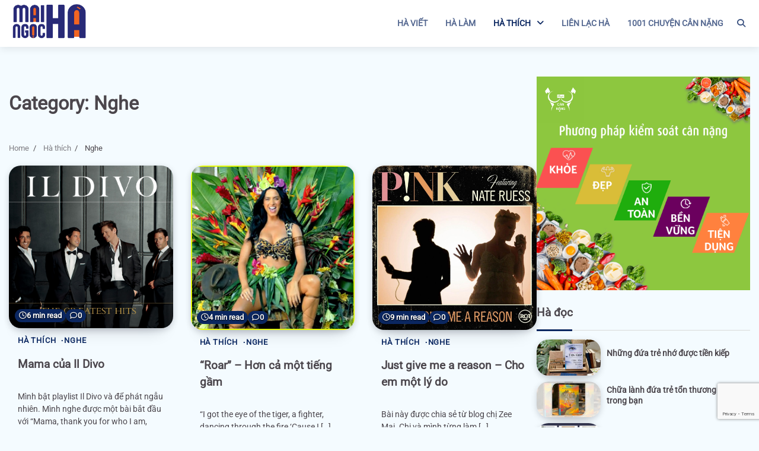

--- FILE ---
content_type: text/html; charset=UTF-8
request_url: https://maingocha.com/category/like/music/
body_size: 16491
content:
<!doctype html>
<html lang="en-US">
<head>
	<meta charset="UTF-8">
	<meta name="viewport" content="width=device-width, initial-scale=1">
	<link rel="profile" href="https://gmpg.org/xfn/11">

	<meta name='robots' content='index, follow, max-image-preview:large, max-snippet:-1, max-video-preview:-1' />

	<!-- This site is optimized with the Yoast SEO plugin v26.6 - https://yoast.com/wordpress/plugins/seo/ -->
	<title>Nghe Archives - Mai Ngọc Hà&#039;s Stuff</title>
	<link rel="canonical" href="https://maingocha.com/category/like/music/" />
	<link rel="next" href="https://maingocha.com/category/like/music/page/2/" />
	<meta property="og:locale" content="en_US" />
	<meta property="og:type" content="article" />
	<meta property="og:title" content="Nghe Archives - Mai Ngọc Hà&#039;s Stuff" />
	<meta property="og:url" content="https://maingocha.com/category/like/music/" />
	<meta property="og:site_name" content="Mai Ngọc Hà&#039;s Stuff" />
	<meta name="twitter:card" content="summary_large_image" />
	<script type="application/ld+json" class="yoast-schema-graph">{"@context":"https://schema.org","@graph":[{"@type":"CollectionPage","@id":"https://maingocha.com/category/like/music/","url":"https://maingocha.com/category/like/music/","name":"Nghe Archives - Mai Ngọc Hà&#039;s Stuff","isPartOf":{"@id":"https://maingocha.com/#website"},"primaryImageOfPage":{"@id":"https://maingocha.com/category/like/music/#primaryimage"},"image":{"@id":"https://maingocha.com/category/like/music/#primaryimage"},"thumbnailUrl":"https://maingocha.com/wp-content/uploads/2024/11/Mama-Il-Divo-2.jpg","breadcrumb":{"@id":"https://maingocha.com/category/like/music/#breadcrumb"},"inLanguage":"en-US"},{"@type":"ImageObject","inLanguage":"en-US","@id":"https://maingocha.com/category/like/music/#primaryimage","url":"https://maingocha.com/wp-content/uploads/2024/11/Mama-Il-Divo-2.jpg","contentUrl":"https://maingocha.com/wp-content/uploads/2024/11/Mama-Il-Divo-2.jpg","width":1429,"height":1417,"caption":"1.17.5-210-KCCCEBEEWLBH63USAUUMNCJUFA.0.2-2"},{"@type":"BreadcrumbList","@id":"https://maingocha.com/category/like/music/#breadcrumb","itemListElement":[{"@type":"ListItem","position":1,"name":"Home","item":"https://maingocha.com/"},{"@type":"ListItem","position":2,"name":"Hà thích","item":"https://maingocha.com/category/like/"},{"@type":"ListItem","position":3,"name":"Nghe"}]},{"@type":"WebSite","@id":"https://maingocha.com/#website","url":"https://maingocha.com/","name":"Mai Ngọc Hà&#039;s Stuff","description":"Some things that helps you to know about me","publisher":{"@id":"https://maingocha.com/#organization"},"potentialAction":[{"@type":"SearchAction","target":{"@type":"EntryPoint","urlTemplate":"https://maingocha.com/?s={search_term_string}"},"query-input":{"@type":"PropertyValueSpecification","valueRequired":true,"valueName":"search_term_string"}}],"inLanguage":"en-US"},{"@type":"Organization","@id":"https://maingocha.com/#organization","name":"Mai Ngọc Hà&#039;s Stuff","url":"https://maingocha.com/","logo":{"@type":"ImageObject","inLanguage":"en-US","@id":"https://maingocha.com/#/schema/logo/image/","url":"https://maingocha.com/wp-content/uploads/2025/08/cropped-Logo-2025.png","contentUrl":"https://maingocha.com/wp-content/uploads/2025/08/cropped-Logo-2025.png","width":965,"height":493,"caption":"Mai Ngọc Hà&#039;s Stuff"},"image":{"@id":"https://maingocha.com/#/schema/logo/image/"}}]}</script>
	<!-- / Yoast SEO plugin. -->


<link rel="alternate" type="application/rss+xml" title="Mai Ngọc Hà&#039;s Stuff &raquo; Feed" href="https://maingocha.com/feed/" />
<link rel="alternate" type="application/rss+xml" title="Mai Ngọc Hà&#039;s Stuff &raquo; Comments Feed" href="https://maingocha.com/comments/feed/" />
<link rel="alternate" type="application/rss+xml" title="Mai Ngọc Hà&#039;s Stuff &raquo; Nghe Category Feed" href="https://maingocha.com/category/like/music/feed/" />
<meta property="og:site_name" content="Mai Ngọc Hà&#039;s Stuff" />
			<meta property="og:description" content="Some things that helps you to know about me" />
			<meta property="og:type" content="website" /><style id='wp-img-auto-sizes-contain-inline-css'>
img:is([sizes=auto i],[sizes^="auto," i]){contain-intrinsic-size:3000px 1500px}
/*# sourceURL=wp-img-auto-sizes-contain-inline-css */
</style>
<link property="stylesheet" rel='stylesheet' id='themerex-style-css' href='https://maingocha.com/wp-content/plugins/gmasonry-related-posts/css/style.css?ver=6.9' media='all' />
<link property="stylesheet" rel='stylesheet' id='sbi_styles-css' href='https://maingocha.com/wp-content/plugins/instagram-feed/css/sbi-styles.min.css?ver=6.4.3' media='all' />
<style id='wp-emoji-styles-inline-css'>

	img.wp-smiley, img.emoji {
		display: inline !important;
		border: none !important;
		box-shadow: none !important;
		height: 1em !important;
		width: 1em !important;
		margin: 0 0.07em !important;
		vertical-align: -0.1em !important;
		background: none !important;
		padding: 0 !important;
	}
/*# sourceURL=wp-emoji-styles-inline-css */
</style>
<link property="stylesheet" rel='stylesheet' id='wp-block-library-css' href='https://maingocha.com/wp-includes/css/dist/block-library/style.min.css?ver=6.9' media='all' />
<style id='wp-block-image-inline-css'>
.wp-block-image>a,.wp-block-image>figure>a{display:inline-block}.wp-block-image img{box-sizing:border-box;height:auto;max-width:100%;vertical-align:bottom}@media not (prefers-reduced-motion){.wp-block-image img.hide{visibility:hidden}.wp-block-image img.show{animation:show-content-image .4s}}.wp-block-image[style*=border-radius] img,.wp-block-image[style*=border-radius]>a{border-radius:inherit}.wp-block-image.has-custom-border img{box-sizing:border-box}.wp-block-image.aligncenter{text-align:center}.wp-block-image.alignfull>a,.wp-block-image.alignwide>a{width:100%}.wp-block-image.alignfull img,.wp-block-image.alignwide img{height:auto;width:100%}.wp-block-image .aligncenter,.wp-block-image .alignleft,.wp-block-image .alignright,.wp-block-image.aligncenter,.wp-block-image.alignleft,.wp-block-image.alignright{display:table}.wp-block-image .aligncenter>figcaption,.wp-block-image .alignleft>figcaption,.wp-block-image .alignright>figcaption,.wp-block-image.aligncenter>figcaption,.wp-block-image.alignleft>figcaption,.wp-block-image.alignright>figcaption{caption-side:bottom;display:table-caption}.wp-block-image .alignleft{float:left;margin:.5em 1em .5em 0}.wp-block-image .alignright{float:right;margin:.5em 0 .5em 1em}.wp-block-image .aligncenter{margin-left:auto;margin-right:auto}.wp-block-image :where(figcaption){margin-bottom:1em;margin-top:.5em}.wp-block-image.is-style-circle-mask img{border-radius:9999px}@supports ((-webkit-mask-image:none) or (mask-image:none)) or (-webkit-mask-image:none){.wp-block-image.is-style-circle-mask img{border-radius:0;-webkit-mask-image:url('data:image/svg+xml;utf8,<svg viewBox="0 0 100 100" xmlns="http://www.w3.org/2000/svg"><circle cx="50" cy="50" r="50"/></svg>');mask-image:url('data:image/svg+xml;utf8,<svg viewBox="0 0 100 100" xmlns="http://www.w3.org/2000/svg"><circle cx="50" cy="50" r="50"/></svg>');mask-mode:alpha;-webkit-mask-position:center;mask-position:center;-webkit-mask-repeat:no-repeat;mask-repeat:no-repeat;-webkit-mask-size:contain;mask-size:contain}}:root :where(.wp-block-image.is-style-rounded img,.wp-block-image .is-style-rounded img){border-radius:9999px}.wp-block-image figure{margin:0}.wp-lightbox-container{display:flex;flex-direction:column;position:relative}.wp-lightbox-container img{cursor:zoom-in}.wp-lightbox-container img:hover+button{opacity:1}.wp-lightbox-container button{align-items:center;backdrop-filter:blur(16px) saturate(180%);background-color:#5a5a5a40;border:none;border-radius:4px;cursor:zoom-in;display:flex;height:20px;justify-content:center;opacity:0;padding:0;position:absolute;right:16px;text-align:center;top:16px;width:20px;z-index:100}@media not (prefers-reduced-motion){.wp-lightbox-container button{transition:opacity .2s ease}}.wp-lightbox-container button:focus-visible{outline:3px auto #5a5a5a40;outline:3px auto -webkit-focus-ring-color;outline-offset:3px}.wp-lightbox-container button:hover{cursor:pointer;opacity:1}.wp-lightbox-container button:focus{opacity:1}.wp-lightbox-container button:focus,.wp-lightbox-container button:hover,.wp-lightbox-container button:not(:hover):not(:active):not(.has-background){background-color:#5a5a5a40;border:none}.wp-lightbox-overlay{box-sizing:border-box;cursor:zoom-out;height:100vh;left:0;overflow:hidden;position:fixed;top:0;visibility:hidden;width:100%;z-index:100000}.wp-lightbox-overlay .close-button{align-items:center;cursor:pointer;display:flex;justify-content:center;min-height:40px;min-width:40px;padding:0;position:absolute;right:calc(env(safe-area-inset-right) + 16px);top:calc(env(safe-area-inset-top) + 16px);z-index:5000000}.wp-lightbox-overlay .close-button:focus,.wp-lightbox-overlay .close-button:hover,.wp-lightbox-overlay .close-button:not(:hover):not(:active):not(.has-background){background:none;border:none}.wp-lightbox-overlay .lightbox-image-container{height:var(--wp--lightbox-container-height);left:50%;overflow:hidden;position:absolute;top:50%;transform:translate(-50%,-50%);transform-origin:top left;width:var(--wp--lightbox-container-width);z-index:9999999999}.wp-lightbox-overlay .wp-block-image{align-items:center;box-sizing:border-box;display:flex;height:100%;justify-content:center;margin:0;position:relative;transform-origin:0 0;width:100%;z-index:3000000}.wp-lightbox-overlay .wp-block-image img{height:var(--wp--lightbox-image-height);min-height:var(--wp--lightbox-image-height);min-width:var(--wp--lightbox-image-width);width:var(--wp--lightbox-image-width)}.wp-lightbox-overlay .wp-block-image figcaption{display:none}.wp-lightbox-overlay button{background:none;border:none}.wp-lightbox-overlay .scrim{background-color:#fff;height:100%;opacity:.9;position:absolute;width:100%;z-index:2000000}.wp-lightbox-overlay.active{visibility:visible}@media not (prefers-reduced-motion){.wp-lightbox-overlay.active{animation:turn-on-visibility .25s both}.wp-lightbox-overlay.active img{animation:turn-on-visibility .35s both}.wp-lightbox-overlay.show-closing-animation:not(.active){animation:turn-off-visibility .35s both}.wp-lightbox-overlay.show-closing-animation:not(.active) img{animation:turn-off-visibility .25s both}.wp-lightbox-overlay.zoom.active{animation:none;opacity:1;visibility:visible}.wp-lightbox-overlay.zoom.active .lightbox-image-container{animation:lightbox-zoom-in .4s}.wp-lightbox-overlay.zoom.active .lightbox-image-container img{animation:none}.wp-lightbox-overlay.zoom.active .scrim{animation:turn-on-visibility .4s forwards}.wp-lightbox-overlay.zoom.show-closing-animation:not(.active){animation:none}.wp-lightbox-overlay.zoom.show-closing-animation:not(.active) .lightbox-image-container{animation:lightbox-zoom-out .4s}.wp-lightbox-overlay.zoom.show-closing-animation:not(.active) .lightbox-image-container img{animation:none}.wp-lightbox-overlay.zoom.show-closing-animation:not(.active) .scrim{animation:turn-off-visibility .4s forwards}}@keyframes show-content-image{0%{visibility:hidden}99%{visibility:hidden}to{visibility:visible}}@keyframes turn-on-visibility{0%{opacity:0}to{opacity:1}}@keyframes turn-off-visibility{0%{opacity:1;visibility:visible}99%{opacity:0;visibility:visible}to{opacity:0;visibility:hidden}}@keyframes lightbox-zoom-in{0%{transform:translate(calc((-100vw + var(--wp--lightbox-scrollbar-width))/2 + var(--wp--lightbox-initial-left-position)),calc(-50vh + var(--wp--lightbox-initial-top-position))) scale(var(--wp--lightbox-scale))}to{transform:translate(-50%,-50%) scale(1)}}@keyframes lightbox-zoom-out{0%{transform:translate(-50%,-50%) scale(1);visibility:visible}99%{visibility:visible}to{transform:translate(calc((-100vw + var(--wp--lightbox-scrollbar-width))/2 + var(--wp--lightbox-initial-left-position)),calc(-50vh + var(--wp--lightbox-initial-top-position))) scale(var(--wp--lightbox-scale));visibility:hidden}}
/*# sourceURL=https://maingocha.com/wp-includes/blocks/image/style.min.css */
</style>
<style id='wp-block-image-theme-inline-css'>
:root :where(.wp-block-image figcaption){color:#555;font-size:13px;text-align:center}.is-dark-theme :root :where(.wp-block-image figcaption){color:#ffffffa6}.wp-block-image{margin:0 0 1em}
/*# sourceURL=https://maingocha.com/wp-includes/blocks/image/theme.min.css */
</style>
<style id='wp-block-search-inline-css'>
.wp-block-search__button{margin-left:10px;word-break:normal}.wp-block-search__button.has-icon{line-height:0}.wp-block-search__button svg{height:1.25em;min-height:24px;min-width:24px;width:1.25em;fill:currentColor;vertical-align:text-bottom}:where(.wp-block-search__button){border:1px solid #ccc;padding:6px 10px}.wp-block-search__inside-wrapper{display:flex;flex:auto;flex-wrap:nowrap;max-width:100%}.wp-block-search__label{width:100%}.wp-block-search.wp-block-search__button-only .wp-block-search__button{box-sizing:border-box;display:flex;flex-shrink:0;justify-content:center;margin-left:0;max-width:100%}.wp-block-search.wp-block-search__button-only .wp-block-search__inside-wrapper{min-width:0!important;transition-property:width}.wp-block-search.wp-block-search__button-only .wp-block-search__input{flex-basis:100%;transition-duration:.3s}.wp-block-search.wp-block-search__button-only.wp-block-search__searchfield-hidden,.wp-block-search.wp-block-search__button-only.wp-block-search__searchfield-hidden .wp-block-search__inside-wrapper{overflow:hidden}.wp-block-search.wp-block-search__button-only.wp-block-search__searchfield-hidden .wp-block-search__input{border-left-width:0!important;border-right-width:0!important;flex-basis:0;flex-grow:0;margin:0;min-width:0!important;padding-left:0!important;padding-right:0!important;width:0!important}:where(.wp-block-search__input){appearance:none;border:1px solid #949494;flex-grow:1;font-family:inherit;font-size:inherit;font-style:inherit;font-weight:inherit;letter-spacing:inherit;line-height:inherit;margin-left:0;margin-right:0;min-width:3rem;padding:8px;text-decoration:unset!important;text-transform:inherit}:where(.wp-block-search__button-inside .wp-block-search__inside-wrapper){background-color:#fff;border:1px solid #949494;box-sizing:border-box;padding:4px}:where(.wp-block-search__button-inside .wp-block-search__inside-wrapper) .wp-block-search__input{border:none;border-radius:0;padding:0 4px}:where(.wp-block-search__button-inside .wp-block-search__inside-wrapper) .wp-block-search__input:focus{outline:none}:where(.wp-block-search__button-inside .wp-block-search__inside-wrapper) :where(.wp-block-search__button){padding:4px 8px}.wp-block-search.aligncenter .wp-block-search__inside-wrapper{margin:auto}.wp-block[data-align=right] .wp-block-search.wp-block-search__button-only .wp-block-search__inside-wrapper{float:right}
/*# sourceURL=https://maingocha.com/wp-includes/blocks/search/style.min.css */
</style>
<style id='wp-block-search-theme-inline-css'>
.wp-block-search .wp-block-search__label{font-weight:700}.wp-block-search__button{border:1px solid #ccc;padding:.375em .625em}
/*# sourceURL=https://maingocha.com/wp-includes/blocks/search/theme.min.css */
</style>
<style id='wp-block-embed-inline-css'>
.wp-block-embed.alignleft,.wp-block-embed.alignright,.wp-block[data-align=left]>[data-type="core/embed"],.wp-block[data-align=right]>[data-type="core/embed"]{max-width:360px;width:100%}.wp-block-embed.alignleft .wp-block-embed__wrapper,.wp-block-embed.alignright .wp-block-embed__wrapper,.wp-block[data-align=left]>[data-type="core/embed"] .wp-block-embed__wrapper,.wp-block[data-align=right]>[data-type="core/embed"] .wp-block-embed__wrapper{min-width:280px}.wp-block-cover .wp-block-embed{min-height:240px;min-width:320px}.wp-block-embed{overflow-wrap:break-word}.wp-block-embed :where(figcaption){margin-bottom:1em;margin-top:.5em}.wp-block-embed iframe{max-width:100%}.wp-block-embed__wrapper{position:relative}.wp-embed-responsive .wp-has-aspect-ratio .wp-block-embed__wrapper:before{content:"";display:block;padding-top:50%}.wp-embed-responsive .wp-has-aspect-ratio iframe{bottom:0;height:100%;left:0;position:absolute;right:0;top:0;width:100%}.wp-embed-responsive .wp-embed-aspect-21-9 .wp-block-embed__wrapper:before{padding-top:42.85%}.wp-embed-responsive .wp-embed-aspect-18-9 .wp-block-embed__wrapper:before{padding-top:50%}.wp-embed-responsive .wp-embed-aspect-16-9 .wp-block-embed__wrapper:before{padding-top:56.25%}.wp-embed-responsive .wp-embed-aspect-4-3 .wp-block-embed__wrapper:before{padding-top:75%}.wp-embed-responsive .wp-embed-aspect-1-1 .wp-block-embed__wrapper:before{padding-top:100%}.wp-embed-responsive .wp-embed-aspect-9-16 .wp-block-embed__wrapper:before{padding-top:177.77%}.wp-embed-responsive .wp-embed-aspect-1-2 .wp-block-embed__wrapper:before{padding-top:200%}
/*# sourceURL=https://maingocha.com/wp-includes/blocks/embed/style.min.css */
</style>
<style id='wp-block-embed-theme-inline-css'>
.wp-block-embed :where(figcaption){color:#555;font-size:13px;text-align:center}.is-dark-theme .wp-block-embed :where(figcaption){color:#ffffffa6}.wp-block-embed{margin:0 0 1em}
/*# sourceURL=https://maingocha.com/wp-includes/blocks/embed/theme.min.css */
</style>
<style id='wp-block-paragraph-inline-css'>
.is-small-text{font-size:.875em}.is-regular-text{font-size:1em}.is-large-text{font-size:2.25em}.is-larger-text{font-size:3em}.has-drop-cap:not(:focus):first-letter{float:left;font-size:8.4em;font-style:normal;font-weight:100;line-height:.68;margin:.05em .1em 0 0;text-transform:uppercase}body.rtl .has-drop-cap:not(:focus):first-letter{float:none;margin-left:.1em}p.has-drop-cap.has-background{overflow:hidden}:root :where(p.has-background){padding:1.25em 2.375em}:where(p.has-text-color:not(.has-link-color)) a{color:inherit}p.has-text-align-left[style*="writing-mode:vertical-lr"],p.has-text-align-right[style*="writing-mode:vertical-rl"]{rotate:180deg}
/*# sourceURL=https://maingocha.com/wp-includes/blocks/paragraph/style.min.css */
</style>
<style id='global-styles-inline-css'>
:root{--wp--preset--aspect-ratio--square: 1;--wp--preset--aspect-ratio--4-3: 4/3;--wp--preset--aspect-ratio--3-4: 3/4;--wp--preset--aspect-ratio--3-2: 3/2;--wp--preset--aspect-ratio--2-3: 2/3;--wp--preset--aspect-ratio--16-9: 16/9;--wp--preset--aspect-ratio--9-16: 9/16;--wp--preset--color--black: #000000;--wp--preset--color--cyan-bluish-gray: #abb8c3;--wp--preset--color--white: #ffffff;--wp--preset--color--pale-pink: #f78da7;--wp--preset--color--vivid-red: #cf2e2e;--wp--preset--color--luminous-vivid-orange: #ff6900;--wp--preset--color--luminous-vivid-amber: #fcb900;--wp--preset--color--light-green-cyan: #7bdcb5;--wp--preset--color--vivid-green-cyan: #00d084;--wp--preset--color--pale-cyan-blue: #8ed1fc;--wp--preset--color--vivid-cyan-blue: #0693e3;--wp--preset--color--vivid-purple: #9b51e0;--wp--preset--gradient--vivid-cyan-blue-to-vivid-purple: linear-gradient(135deg,rgb(6,147,227) 0%,rgb(155,81,224) 100%);--wp--preset--gradient--light-green-cyan-to-vivid-green-cyan: linear-gradient(135deg,rgb(122,220,180) 0%,rgb(0,208,130) 100%);--wp--preset--gradient--luminous-vivid-amber-to-luminous-vivid-orange: linear-gradient(135deg,rgb(252,185,0) 0%,rgb(255,105,0) 100%);--wp--preset--gradient--luminous-vivid-orange-to-vivid-red: linear-gradient(135deg,rgb(255,105,0) 0%,rgb(207,46,46) 100%);--wp--preset--gradient--very-light-gray-to-cyan-bluish-gray: linear-gradient(135deg,rgb(238,238,238) 0%,rgb(169,184,195) 100%);--wp--preset--gradient--cool-to-warm-spectrum: linear-gradient(135deg,rgb(74,234,220) 0%,rgb(151,120,209) 20%,rgb(207,42,186) 40%,rgb(238,44,130) 60%,rgb(251,105,98) 80%,rgb(254,248,76) 100%);--wp--preset--gradient--blush-light-purple: linear-gradient(135deg,rgb(255,206,236) 0%,rgb(152,150,240) 100%);--wp--preset--gradient--blush-bordeaux: linear-gradient(135deg,rgb(254,205,165) 0%,rgb(254,45,45) 50%,rgb(107,0,62) 100%);--wp--preset--gradient--luminous-dusk: linear-gradient(135deg,rgb(255,203,112) 0%,rgb(199,81,192) 50%,rgb(65,88,208) 100%);--wp--preset--gradient--pale-ocean: linear-gradient(135deg,rgb(255,245,203) 0%,rgb(182,227,212) 50%,rgb(51,167,181) 100%);--wp--preset--gradient--electric-grass: linear-gradient(135deg,rgb(202,248,128) 0%,rgb(113,206,126) 100%);--wp--preset--gradient--midnight: linear-gradient(135deg,rgb(2,3,129) 0%,rgb(40,116,252) 100%);--wp--preset--font-size--small: 12px;--wp--preset--font-size--medium: 20px;--wp--preset--font-size--large: 36px;--wp--preset--font-size--x-large: 42px;--wp--preset--font-size--regular: 16px;--wp--preset--font-size--larger: 36px;--wp--preset--font-size--huge: 48px;--wp--preset--spacing--20: 0.44rem;--wp--preset--spacing--30: 0.67rem;--wp--preset--spacing--40: 1rem;--wp--preset--spacing--50: 1.5rem;--wp--preset--spacing--60: 2.25rem;--wp--preset--spacing--70: 3.38rem;--wp--preset--spacing--80: 5.06rem;--wp--preset--shadow--natural: 6px 6px 9px rgba(0, 0, 0, 0.2);--wp--preset--shadow--deep: 12px 12px 50px rgba(0, 0, 0, 0.4);--wp--preset--shadow--sharp: 6px 6px 0px rgba(0, 0, 0, 0.2);--wp--preset--shadow--outlined: 6px 6px 0px -3px rgb(255, 255, 255), 6px 6px rgb(0, 0, 0);--wp--preset--shadow--crisp: 6px 6px 0px rgb(0, 0, 0);}:where(.is-layout-flex){gap: 0.5em;}:where(.is-layout-grid){gap: 0.5em;}body .is-layout-flex{display: flex;}.is-layout-flex{flex-wrap: wrap;align-items: center;}.is-layout-flex > :is(*, div){margin: 0;}body .is-layout-grid{display: grid;}.is-layout-grid > :is(*, div){margin: 0;}:where(.wp-block-columns.is-layout-flex){gap: 2em;}:where(.wp-block-columns.is-layout-grid){gap: 2em;}:where(.wp-block-post-template.is-layout-flex){gap: 1.25em;}:where(.wp-block-post-template.is-layout-grid){gap: 1.25em;}.has-black-color{color: var(--wp--preset--color--black) !important;}.has-cyan-bluish-gray-color{color: var(--wp--preset--color--cyan-bluish-gray) !important;}.has-white-color{color: var(--wp--preset--color--white) !important;}.has-pale-pink-color{color: var(--wp--preset--color--pale-pink) !important;}.has-vivid-red-color{color: var(--wp--preset--color--vivid-red) !important;}.has-luminous-vivid-orange-color{color: var(--wp--preset--color--luminous-vivid-orange) !important;}.has-luminous-vivid-amber-color{color: var(--wp--preset--color--luminous-vivid-amber) !important;}.has-light-green-cyan-color{color: var(--wp--preset--color--light-green-cyan) !important;}.has-vivid-green-cyan-color{color: var(--wp--preset--color--vivid-green-cyan) !important;}.has-pale-cyan-blue-color{color: var(--wp--preset--color--pale-cyan-blue) !important;}.has-vivid-cyan-blue-color{color: var(--wp--preset--color--vivid-cyan-blue) !important;}.has-vivid-purple-color{color: var(--wp--preset--color--vivid-purple) !important;}.has-black-background-color{background-color: var(--wp--preset--color--black) !important;}.has-cyan-bluish-gray-background-color{background-color: var(--wp--preset--color--cyan-bluish-gray) !important;}.has-white-background-color{background-color: var(--wp--preset--color--white) !important;}.has-pale-pink-background-color{background-color: var(--wp--preset--color--pale-pink) !important;}.has-vivid-red-background-color{background-color: var(--wp--preset--color--vivid-red) !important;}.has-luminous-vivid-orange-background-color{background-color: var(--wp--preset--color--luminous-vivid-orange) !important;}.has-luminous-vivid-amber-background-color{background-color: var(--wp--preset--color--luminous-vivid-amber) !important;}.has-light-green-cyan-background-color{background-color: var(--wp--preset--color--light-green-cyan) !important;}.has-vivid-green-cyan-background-color{background-color: var(--wp--preset--color--vivid-green-cyan) !important;}.has-pale-cyan-blue-background-color{background-color: var(--wp--preset--color--pale-cyan-blue) !important;}.has-vivid-cyan-blue-background-color{background-color: var(--wp--preset--color--vivid-cyan-blue) !important;}.has-vivid-purple-background-color{background-color: var(--wp--preset--color--vivid-purple) !important;}.has-black-border-color{border-color: var(--wp--preset--color--black) !important;}.has-cyan-bluish-gray-border-color{border-color: var(--wp--preset--color--cyan-bluish-gray) !important;}.has-white-border-color{border-color: var(--wp--preset--color--white) !important;}.has-pale-pink-border-color{border-color: var(--wp--preset--color--pale-pink) !important;}.has-vivid-red-border-color{border-color: var(--wp--preset--color--vivid-red) !important;}.has-luminous-vivid-orange-border-color{border-color: var(--wp--preset--color--luminous-vivid-orange) !important;}.has-luminous-vivid-amber-border-color{border-color: var(--wp--preset--color--luminous-vivid-amber) !important;}.has-light-green-cyan-border-color{border-color: var(--wp--preset--color--light-green-cyan) !important;}.has-vivid-green-cyan-border-color{border-color: var(--wp--preset--color--vivid-green-cyan) !important;}.has-pale-cyan-blue-border-color{border-color: var(--wp--preset--color--pale-cyan-blue) !important;}.has-vivid-cyan-blue-border-color{border-color: var(--wp--preset--color--vivid-cyan-blue) !important;}.has-vivid-purple-border-color{border-color: var(--wp--preset--color--vivid-purple) !important;}.has-vivid-cyan-blue-to-vivid-purple-gradient-background{background: var(--wp--preset--gradient--vivid-cyan-blue-to-vivid-purple) !important;}.has-light-green-cyan-to-vivid-green-cyan-gradient-background{background: var(--wp--preset--gradient--light-green-cyan-to-vivid-green-cyan) !important;}.has-luminous-vivid-amber-to-luminous-vivid-orange-gradient-background{background: var(--wp--preset--gradient--luminous-vivid-amber-to-luminous-vivid-orange) !important;}.has-luminous-vivid-orange-to-vivid-red-gradient-background{background: var(--wp--preset--gradient--luminous-vivid-orange-to-vivid-red) !important;}.has-very-light-gray-to-cyan-bluish-gray-gradient-background{background: var(--wp--preset--gradient--very-light-gray-to-cyan-bluish-gray) !important;}.has-cool-to-warm-spectrum-gradient-background{background: var(--wp--preset--gradient--cool-to-warm-spectrum) !important;}.has-blush-light-purple-gradient-background{background: var(--wp--preset--gradient--blush-light-purple) !important;}.has-blush-bordeaux-gradient-background{background: var(--wp--preset--gradient--blush-bordeaux) !important;}.has-luminous-dusk-gradient-background{background: var(--wp--preset--gradient--luminous-dusk) !important;}.has-pale-ocean-gradient-background{background: var(--wp--preset--gradient--pale-ocean) !important;}.has-electric-grass-gradient-background{background: var(--wp--preset--gradient--electric-grass) !important;}.has-midnight-gradient-background{background: var(--wp--preset--gradient--midnight) !important;}.has-small-font-size{font-size: var(--wp--preset--font-size--small) !important;}.has-medium-font-size{font-size: var(--wp--preset--font-size--medium) !important;}.has-large-font-size{font-size: var(--wp--preset--font-size--large) !important;}.has-x-large-font-size{font-size: var(--wp--preset--font-size--x-large) !important;}
/*# sourceURL=global-styles-inline-css */
</style>

<style id='classic-theme-styles-inline-css'>
/*! This file is auto-generated */
.wp-block-button__link{color:#fff;background-color:#32373c;border-radius:9999px;box-shadow:none;text-decoration:none;padding:calc(.667em + 2px) calc(1.333em + 2px);font-size:1.125em}.wp-block-file__button{background:#32373c;color:#fff;text-decoration:none}
/*# sourceURL=/wp-includes/css/classic-themes.min.css */
</style>
<link property="stylesheet" rel='stylesheet' id='contact-form-7-css' href='https://maingocha.com/wp-content/plugins/contact-form-7/includes/css/styles.css?ver=5.9.6' media='all' />
<link property="stylesheet" rel='stylesheet' id='trx_addons-icons-css' href='https://maingocha.com/wp-content/plugins/trx_addons/css/font-icons/css/trx_addons_icons-embedded.css' media='all' />
<link property="stylesheet" rel='stylesheet' id='jquery-swiper-css' href='https://maingocha.com/wp-content/plugins/trx_addons/js/swiper/swiper.min.css' media='all' />
<link property="stylesheet" rel='stylesheet' id='magnific-popup-css' href='https://maingocha.com/wp-content/plugins/trx_addons/js/magnific/magnific-popup.min.css' media='all' />
<link property="stylesheet" rel='stylesheet' id='trx_addons-css' href='https://maingocha.com/wp-content/plugins/trx_addons/css/trx_addons.css' media='all' />
<link property="stylesheet" rel='stylesheet' id='trx_addons-animation-css' href='https://maingocha.com/wp-content/plugins/trx_addons/css/trx_addons.animation.css' media='all' />
<link property="stylesheet" rel='stylesheet' id='wpcf7-redirect-script-frontend-css' href='https://maingocha.com/wp-content/plugins/wpcf7-redirect/build/css/wpcf7-redirect-frontend.min.css?ver=1.1' media='all' />
<link property="stylesheet" rel='stylesheet' id='popular-blog-fonts-css' href='https://maingocha.com/wp-content/fonts/9cac7a81678803985130227cb9262a1c.css' media='all' />
<link property="stylesheet" rel='stylesheet' id='popular-blog-slick-style-css' href='https://maingocha.com/wp-content/themes/popular-blog/assets/css/slick.min.css?ver=1.8.0' media='all' />
<link property="stylesheet" rel='stylesheet' id='popular-blog-endless-river-style-css' href='https://maingocha.com/wp-content/themes/popular-blog/assets/css/endless-river.min.css?ver=1.8.0' media='all' />
<link property="stylesheet" rel='stylesheet' id='popular-blog-fontawesome-style-css' href='https://maingocha.com/wp-content/themes/popular-blog/assets/css/fontawesome.min.css?ver=1.8.0' media='all' />
<link property="stylesheet" rel='stylesheet' id='popular-blog-blocks-style-css' href='https://maingocha.com/wp-content/themes/popular-blog/assets/css/blocks.min.css?ver=6.9' media='all' />
<link property="stylesheet" rel='stylesheet' id='popular-blog-style-css' href='https://maingocha.com/wp-content/themes/popular-blog/style.css?ver=1.0.5' media='all' />
<link property="stylesheet" rel='stylesheet' id='trx_addons-responsive-css' href='https://maingocha.com/wp-content/plugins/trx_addons/css/trx_addons.responsive.css' media='all' />
<style id='quads-styles-inline-css'>

    .quads-location ins.adsbygoogle {
        background: transparent !important;
    }
    .quads.quads_ad_container { display: grid; grid-template-columns: auto; grid-gap: 10px; padding: 10px; }
    .grid_image{animation: fadeIn 0.5s;-webkit-animation: fadeIn 0.5s;-moz-animation: fadeIn 0.5s;
        -o-animation: fadeIn 0.5s;-ms-animation: fadeIn 0.5s;}
    .quads-ad-label { font-size: 12px; text-align: center; color: #333;}
    .quads_click_impression { display: none;}
/*# sourceURL=quads-styles-inline-css */
</style>
<link rel="https://api.w.org/" href="https://maingocha.com/wp-json/" /><link rel="alternate" title="JSON" type="application/json" href="https://maingocha.com/wp-json/wp/v2/categories/106" /><link rel="EditURI" type="application/rsd+xml" title="RSD" href="https://maingocha.com/xmlrpc.php?rsd" />
<meta name="generator" content="WordPress 6.9" />
<script src="//pagead2.googlesyndication.com/pagead/js/adsbygoogle.js"></script><script>document.cookie = 'quads_browser_width='+screen.width;</script>
<style type="text/css" id="breadcrumb-trail-css">.trail-items li:not(:last-child):after {content: "/";}</style>
	<style type="text/css">

		/* Site title and tagline color css */
		.site-title a{
			color: #282a77;
		}
		.site-description {
			color: #000000;
		}
		/* End Site title and tagline color css */

		/* Primay color css */
		:root {
			--header-text-color: #282a77;
		}

		/* Primay color css */

		/*Typography CSS*/

		
			.site-title a {
				font-family: Roboto, serif;
			}

		
		
			.site-description {
				font-family: Roboto, serif;
			}

		
		
			:root {
				--font-head: Roboto, serif;
			}

		
		
			:root {
				--font-body: -apple-system, BlinkMacSystemFont, Roboto , Roboto, Oxygen-Sans, Ubuntu, Cantarell, "Helvetica Neue", sans-serif;
			}

		
		/*End Typography CSS*/

	</style>

	<meta name="generator" content="Elementor 3.22.3; features: e_optimized_assets_loading, additional_custom_breakpoints; settings: css_print_method-internal, google_font-enabled, font_display-auto">
		<style type="text/css">
					.site-title a{
				color: #282a77;
			}
				</style>
		<link rel="icon" href="https://maingocha.com/wp-content/uploads/2021/09/cropped-MNH_favicon-32x32.png" sizes="32x32" />
<link rel="icon" href="https://maingocha.com/wp-content/uploads/2021/09/cropped-MNH_favicon-192x192.png" sizes="192x192" />
<link rel="apple-touch-icon" href="https://maingocha.com/wp-content/uploads/2021/09/cropped-MNH_favicon-180x180.png" />
<meta name="msapplication-TileImage" content="https://maingocha.com/wp-content/uploads/2021/09/cropped-MNH_favicon-270x270.png" />

</head>

<body class="archive category category-music category-106 wp-custom-logo wp-embed-responsive wp-theme-popular-blog ua_chrome hfeed right-sidebar elementor-default elementor-kit-2117">
		<div id="page" class="site">
		<a class="skip-link screen-reader-text" href="#primary-content">Skip to content</a>

		<div id="loader">
			<div class="loader-container">
				<div id="preloader">
					<div class="pre-loader-7"></div>
				</div>
			</div>
		</div><!-- #loader -->

				<header id="masthead" class="site-header">
			<div class="adore-header">
				<div class="theme-wrapper-large">
					<div class="adore-header-wrapper">
						<div class="site-branding">
															<div class="site-logo">
									<a href="https://maingocha.com/" class="custom-logo-link" rel="home"><img width="965" height="493" src="https://maingocha.com/wp-content/uploads/2025/08/cropped-Logo-2025.png" class="custom-logo" alt="Mai Ngọc Hà&#039;s Stuff" decoding="async" srcset="https://maingocha.com/wp-content/uploads/2025/08/cropped-Logo-2025.png 965w, https://maingocha.com/wp-content/uploads/2025/08/cropped-Logo-2025-300x153.png 300w, https://maingocha.com/wp-content/uploads/2025/08/cropped-Logo-2025-768x392.png 768w, https://maingocha.com/wp-content/uploads/2025/08/cropped-Logo-2025-770x393.png 770w, https://maingocha.com/wp-content/uploads/2025/08/cropped-Logo-2025-370x189.png 370w" sizes="(max-width: 965px) 100vw, 965px" /></a>								</div>
													</div><!-- .site-branding -->
					<div class="adore-navigation">
						<div class="header-nav-search">
							<div class="header-navigation">
								<nav id="site-navigation" class="main-navigation">
									<button class="menu-toggle" aria-controls="primary-menu" aria-expanded="false">
										<span></span>
										<span></span>
										<span></span>
									</button>
									<div class="menu-nha-cua-ha-container"><ul id="primary-menu" class="menu"><li id="menu-item-3901" class="menu-item menu-item-type-taxonomy menu-item-object-category menu-item-3901"><a href="https://maingocha.com/category/blog/">Hà viết</a></li>
<li id="menu-item-3902" class="menu-item menu-item-type-taxonomy menu-item-object-category menu-item-3902"><a href="https://maingocha.com/category/work/">Hà làm</a></li>
<li id="menu-item-3900" class="menu-item menu-item-type-taxonomy menu-item-object-category current-category-ancestor current-menu-ancestor current-menu-parent current-category-parent menu-item-has-children menu-item-3900"><a href="https://maingocha.com/category/like/">Hà thích</a>
<ul class="sub-menu">
	<li id="menu-item-4110" class="menu-item menu-item-type-taxonomy menu-item-object-category menu-item-4110"><a href="https://maingocha.com/category/like/travel/">Đi</a></li>
	<li id="menu-item-3907" class="menu-item menu-item-type-taxonomy menu-item-object-category menu-item-3907"><a href="https://maingocha.com/category/like/read/">Đọc</a></li>
	<li id="menu-item-3903" class="menu-item menu-item-type-taxonomy menu-item-object-category menu-item-3903"><a href="https://maingocha.com/category/like/cafe/">Uống</a></li>
	<li id="menu-item-3904" class="menu-item menu-item-type-taxonomy menu-item-object-category current-menu-item menu-item-3904"><a href="https://maingocha.com/category/like/music/" aria-current="page">Nghe</a></li>
	<li id="menu-item-3906" class="menu-item menu-item-type-taxonomy menu-item-object-category menu-item-3906"><a href="https://maingocha.com/category/like/tivi-movie/">Xem</a></li>
	<li id="menu-item-3905" class="menu-item menu-item-type-taxonomy menu-item-object-category menu-item-3905"><a href="https://maingocha.com/category/like/photography/">Chụp</a></li>
	<li id="menu-item-3909" class="menu-item menu-item-type-taxonomy menu-item-object-category menu-item-3909"><a href="https://maingocha.com/category/like/creative/">Creative</a></li>
</ul>
</li>
<li id="menu-item-3998" class="menu-item menu-item-type-post_type menu-item-object-page menu-item-3998"><a href="https://maingocha.com/contact/">Liên lạc Hà</a></li>
<li id="menu-item-4486" class="menu-item menu-item-type-post_type menu-item-object-page menu-item-4486"><a href="https://maingocha.com/1001chuyencannang/">1001 Chuyện cân nặng</a></li>
</ul></div>								</nav><!-- #site-navigation -->
							</div>
							<div class="header-end">
								<div class="navigation-search">
									<div class="navigation-search-wrap">
										<a href="#" title="Search" class="navigation-search-icon">
											<i class="fa fa-search"></i>
										</a>
										<div class="navigation-search-form">
											<form role="search" method="get" class="search-form" action="https://maingocha.com/">
				<label>
					<span class="screen-reader-text">Search for:</span>
					<input type="search" class="search-field" placeholder="Search &hellip;" value="" name="s" />
				</label>
				<input type="submit" class="search-submit" value="Search" />
			</form>										</div>
									</div>
								</div>
								<div class="social-icons">
																	</div>
							</div>
						</div>
					</div>
				</div>
			</div>
		</div>
	</header><!-- #masthead -->

	<div id="primary-content" class="primary-site-content">

		
			<div id="content" class="site-content theme-wrapper">
				<div class="theme-wrap">

				
<main id="primary" class="site-main">

	
		<header class="page-header">
			<h1 class="page-title">Category: <span>Nghe</span></h1>		</header><!-- .page-header -->
					<div id="breadcrumb-list">
				<nav role="navigation" aria-label="Breadcrumbs" class="breadcrumb-trail breadcrumbs" itemprop="breadcrumb"><ul class="trail-items" itemscope itemtype="http://schema.org/BreadcrumbList"><meta name="numberOfItems" content="3" /><meta name="itemListOrder" content="Ascending" /><li itemprop="itemListElement" itemscope itemtype="http://schema.org/ListItem" class="trail-item trail-begin"><a href="https://maingocha.com/" rel="home" itemprop="item"><span itemprop="name">Home</span></a><meta itemprop="position" content="1" /></li><li itemprop="itemListElement" itemscope itemtype="http://schema.org/ListItem" class="trail-item"><a href="https://maingocha.com/category/like/" itemprop="item"><span itemprop="name">Hà thích</span></a><meta itemprop="position" content="2" /></li><li itemprop="itemListElement" itemscope itemtype="http://schema.org/ListItem" class="trail-item trail-end"><span itemprop="item"><span itemprop="name">Nghe</span></span><meta itemprop="position" content="3" /></li></ul></nav>				
			</div><!-- #breadcrumb-list -->
		
		
		<div class="theme-archive-layout grid-layout grid-column-3">

			
<article id="post-4647" class="post-4647 post type-post status-publish format-standard has-post-thumbnail hentry category-like category-music tag-music">
	<div class="post-item post-grid">
		<div class="post-item-image">
			
			<a class="post-thumbnail" href="https://maingocha.com/like/mama-il-divo/" aria-hidden="true" tabindex="-1">
				<img width="1429" height="1417" src="https://maingocha.com/wp-content/uploads/2024/11/Mama-Il-Divo-2.jpg" class="attachment-post-thumbnail size-post-thumbnail wp-post-image" alt="Mama của Il Divo" decoding="async" srcset="https://maingocha.com/wp-content/uploads/2024/11/Mama-Il-Divo-2.jpg 1429w, https://maingocha.com/wp-content/uploads/2024/11/Mama-Il-Divo-2-300x297.jpg 300w, https://maingocha.com/wp-content/uploads/2024/11/Mama-Il-Divo-2-1024x1015.jpg 1024w, https://maingocha.com/wp-content/uploads/2024/11/Mama-Il-Divo-2-150x150.jpg 150w, https://maingocha.com/wp-content/uploads/2024/11/Mama-Il-Divo-2-768x762.jpg 768w, https://maingocha.com/wp-content/uploads/2024/11/Mama-Il-Divo-2-75x75.jpg 75w, https://maingocha.com/wp-content/uploads/2024/11/Mama-Il-Divo-2-770x764.jpg 770w, https://maingocha.com/wp-content/uploads/2024/11/Mama-Il-Divo-2-370x367.jpg 370w" sizes="(max-width: 1429px) 100vw, 1429px" />			</a>

						<div class="read-time-comment">
				<span class="reading-time">
					<i class="far fa-clock"></i>
					6 min read				</span>
				<span class="comment">
					<i class="far fa-comment"></i>
					0				</span>
			</div>
		</div>
		<div class="post-item-content">
							<div class="entry-cat">
					<ul class="post-categories">
	<li><a href="https://maingocha.com/category/like/" rel="category tag">Hà thích</a></li>
	<li><a href="https://maingocha.com/category/like/music/" rel="category tag">Nghe</a></li></ul>				</div>
						<h2 class="entry-title"><a href="https://maingocha.com/like/mama-il-divo/" rel="bookmark">Mama của Il Divo</a></h2>				<ul class="entry-meta">
														</ul>
						<div class="post-content">
				<p>Mình bật playlist Il Divo và để phát ngẫu nhiên. Mình nghe được một bài bắt đầu với “Mama, thank you for who I am, Thank you for all the things I&#8217;m not…” cái bị ấn tượng. Sau đó mình tìm nghe lại, thêm vào danh sách yêu thích. Và quyết định dịch.</p>
			</div><!-- post-content -->
		</div>
	</div>
</article><!-- #post-4647 -->

<article id="post-805" class="post-805 post type-post status-publish format-standard has-post-thumbnail hentry category-like category-music tag-music">
	<div class="post-item post-grid">
		<div class="post-item-image">
			
			<a class="post-thumbnail" href="https://maingocha.com/like/roar-hon-ca-mot-tieng-gam/" aria-hidden="true" tabindex="-1">
				<img loading="lazy" width="300" height="300" src="https://maingocha.com/wp-content/uploads/2014/02/katy-perry-roar-music-video-1.jpg" class="attachment-post-thumbnail size-post-thumbnail wp-post-image" alt="&#8220;Roar&#8221; &#8211; Hơn cả một tiếng gầm" decoding="async" srcset="https://maingocha.com/wp-content/uploads/2014/02/katy-perry-roar-music-video-1.jpg 300w, https://maingocha.com/wp-content/uploads/2014/02/katy-perry-roar-music-video-1-150x150.jpg 150w, https://maingocha.com/wp-content/uploads/2014/02/katy-perry-roar-music-video-1-90x90.jpg 90w" sizes="(max-width: 300px) 100vw, 300px" />			</a>

						<div class="read-time-comment">
				<span class="reading-time">
					<i class="far fa-clock"></i>
					4 min read				</span>
				<span class="comment">
					<i class="far fa-comment"></i>
					0				</span>
			</div>
		</div>
		<div class="post-item-content">
							<div class="entry-cat">
					<ul class="post-categories">
	<li><a href="https://maingocha.com/category/like/" rel="category tag">Hà thích</a></li>
	<li><a href="https://maingocha.com/category/like/music/" rel="category tag">Nghe</a></li></ul>				</div>
						<h2 class="entry-title"><a href="https://maingocha.com/like/roar-hon-ca-mot-tieng-gam/" rel="bookmark">&#8220;Roar&#8221; &#8211; Hơn cả một tiếng gầm</a></h2>				<ul class="entry-meta">
														</ul>
						<div class="post-content">
				<p>“I got the eye of the tiger, a fighter, dancing through the fire &#8216;Cause I [&hellip;]</p>
			</div><!-- post-content -->
		</div>
	</div>
</article><!-- #post-805 -->

<article id="post-385" class="post-385 post type-post status-publish format-standard has-post-thumbnail hentry category-like category-music tag-music">
	<div class="post-item post-grid">
		<div class="post-item-image">
			
			<a class="post-thumbnail" href="https://maingocha.com/like/just-give-me-a-reason/" aria-hidden="true" tabindex="-1">
				<img loading="lazy" width="1000" height="1000" src="https://maingocha.com/wp-content/uploads/2013/06/just-give-me-a-reason-pink.jpg" class="attachment-post-thumbnail size-post-thumbnail wp-post-image" alt="Just give me a reason – Cho em một lý do" decoding="async" srcset="https://maingocha.com/wp-content/uploads/2013/06/just-give-me-a-reason-pink.jpg 1000w, https://maingocha.com/wp-content/uploads/2013/06/just-give-me-a-reason-pink-300x300.jpg 300w, https://maingocha.com/wp-content/uploads/2013/06/just-give-me-a-reason-pink-150x150.jpg 150w, https://maingocha.com/wp-content/uploads/2013/06/just-give-me-a-reason-pink-768x768.jpg 768w, https://maingocha.com/wp-content/uploads/2013/06/just-give-me-a-reason-pink-370x370.jpg 370w, https://maingocha.com/wp-content/uploads/2013/06/just-give-me-a-reason-pink-75x75.jpg 75w, https://maingocha.com/wp-content/uploads/2013/06/just-give-me-a-reason-pink-770x770.jpg 770w" sizes="(max-width: 1000px) 100vw, 1000px" />			</a>

						<div class="read-time-comment">
				<span class="reading-time">
					<i class="far fa-clock"></i>
					9 min read				</span>
				<span class="comment">
					<i class="far fa-comment"></i>
					0				</span>
			</div>
		</div>
		<div class="post-item-content">
							<div class="entry-cat">
					<ul class="post-categories">
	<li><a href="https://maingocha.com/category/like/" rel="category tag">Hà thích</a></li>
	<li><a href="https://maingocha.com/category/like/music/" rel="category tag">Nghe</a></li></ul>				</div>
						<h2 class="entry-title"><a href="https://maingocha.com/like/just-give-me-a-reason/" rel="bookmark">Just give me a reason – Cho em một lý do</a></h2>				<ul class="entry-meta">
														</ul>
						<div class="post-content">
				<p>Bài này được chia sẻ từ blog chị Zee Mai. Chị và mình từng làm [&hellip;]</p>
			</div><!-- post-content -->
		</div>
	</div>
</article><!-- #post-385 -->

<article id="post-380" class="post-380 post type-post status-publish format-standard hentry category-like category-music tag-music">
	<div class="post-item post-grid">
		<div class="post-item-image">
						<div class="read-time-comment">
				<span class="reading-time">
					<i class="far fa-clock"></i>
					3 min read				</span>
				<span class="comment">
					<i class="far fa-comment"></i>
					2				</span>
			</div>
		</div>
		<div class="post-item-content">
							<div class="entry-cat">
					<ul class="post-categories">
	<li><a href="https://maingocha.com/category/like/" rel="category tag">Hà thích</a></li>
	<li><a href="https://maingocha.com/category/like/music/" rel="category tag">Nghe</a></li></ul>				</div>
						<h2 class="entry-title"><a href="https://maingocha.com/like/roi-mot-ngay-vinh-quang-den/" rel="bookmark">Rồi một ngày vinh quang đến</a></h2>				<ul class="entry-meta">
														</ul>
						<div class="post-content">
				<p>Một trong những bài hát mình “replay” đến cả mấy chục lần trong thời gian [&hellip;]</p>
			</div><!-- post-content -->
		</div>
	</div>
</article><!-- #post-380 -->

<article id="post-3930" class="post-3930 post type-post status-publish format-standard hentry category-like category-music tag-music">
	<div class="post-item post-grid">
		<div class="post-item-image">
						<div class="read-time-comment">
				<span class="reading-time">
					<i class="far fa-clock"></i>
					11 min read				</span>
				<span class="comment">
					<i class="far fa-comment"></i>
					0				</span>
			</div>
		</div>
		<div class="post-item-content">
							<div class="entry-cat">
					<ul class="post-categories">
	<li><a href="https://maingocha.com/category/like/" rel="category tag">Hà thích</a></li>
	<li><a href="https://maingocha.com/category/like/music/" rel="category tag">Nghe</a></li></ul>				</div>
						<h2 class="entry-title"><a href="https://maingocha.com/like/tim-hieu-ve-bac-kim-thang/" rel="bookmark">Tìm hiểu về “Bắc Kim Thang, cà lang bí rợ…”</a></h2>				<ul class="entry-meta">
														</ul>
						<div class="post-content">
				<p>(Sưu tầm từ blog nghiemluongthanh) Trước khi tìm hiểu thế nào là “bắc kim thang, [&hellip;]</p>
			</div><!-- post-content -->
		</div>
	</div>
</article><!-- #post-3930 -->

<article id="post-361" class="post-361 post type-post status-publish format-standard has-post-thumbnail hentry category-like category-music tag-music">
	<div class="post-item post-grid">
		<div class="post-item-image">
			
			<a class="post-thumbnail" href="https://maingocha.com/like/shania-twain-va-su-giong-nhau-giua-2-mv/" aria-hidden="true" tabindex="-1">
				<img loading="lazy" width="370" height="320" src="https://maingocha.com/wp-content/uploads/2013/05/Shania-Twain-1-370x320.jpg" class="attachment-post-thumbnail size-post-thumbnail wp-post-image" alt="Shania Twain và sự giống nhau giữa 2 MV" decoding="async" srcset="https://maingocha.com/wp-content/uploads/2013/05/Shania-Twain-1-370x320.jpg 370w, https://maingocha.com/wp-content/uploads/2013/05/Shania-Twain-1-300x260.jpg 300w, https://maingocha.com/wp-content/uploads/2013/05/Shania-Twain-1.jpg 400w" sizes="(max-width: 370px) 100vw, 370px" />			</a>

						<div class="read-time-comment">
				<span class="reading-time">
					<i class="far fa-clock"></i>
					1 min read				</span>
				<span class="comment">
					<i class="far fa-comment"></i>
					0				</span>
			</div>
		</div>
		<div class="post-item-content">
							<div class="entry-cat">
					<ul class="post-categories">
	<li><a href="https://maingocha.com/category/like/" rel="category tag">Hà thích</a></li>
	<li><a href="https://maingocha.com/category/like/music/" rel="category tag">Nghe</a></li></ul>				</div>
						<h2 class="entry-title"><a href="https://maingocha.com/like/shania-twain-va-su-giong-nhau-giua-2-mv/" rel="bookmark">Shania Twain và sự giống nhau giữa 2 MV</a></h2>				<ul class="entry-meta">
														</ul>
						<div class="post-content">
				<p>Hôm nay, như thường lệ, mình mở Youtube nghe nhạc. Bỗng phát hiện ra ca [&hellip;]</p>
			</div><!-- post-content -->
		</div>
	</div>
</article><!-- #post-361 -->

<article id="post-315" class="post-315 post type-post status-publish format-standard hentry category-work category-like category-music tag-music">
	<div class="post-item post-grid">
		<div class="post-item-image">
						<div class="read-time-comment">
				<span class="reading-time">
					<i class="far fa-clock"></i>
					11 min read				</span>
				<span class="comment">
					<i class="far fa-comment"></i>
					0				</span>
			</div>
		</div>
		<div class="post-item-content">
							<div class="entry-cat">
					<ul class="post-categories">
	<li><a href="https://maingocha.com/category/work/" rel="category tag">Hà làm</a></li>
	<li><a href="https://maingocha.com/category/like/" rel="category tag">Hà thích</a></li>
	<li><a href="https://maingocha.com/category/like/music/" rel="category tag">Nghe</a></li></ul>				</div>
						<h2 class="entry-title"><a href="https://maingocha.com/work/gangnam-style-phep-mau-hay-bi-bi-mat-chien-luoc/" rel="bookmark">Gangnam Style: Phép màu hay bí mật chiến lược?</a></h2>				<ul class="entry-meta">
														</ul>
						<div class="post-content">
				<p>Đối với fan Hàn, thành công của Gangnam Style giống như phép màu khi một [&hellip;]</p>
			</div><!-- post-content -->
		</div>
	</div>
</article><!-- #post-315 -->

<article id="post-288" class="post-288 post type-post status-publish format-standard hentry category-like category-music tag-music">
	<div class="post-item post-grid">
		<div class="post-item-image">
						<div class="read-time-comment">
				<span class="reading-time">
					<i class="far fa-clock"></i>
					4 min read				</span>
				<span class="comment">
					<i class="far fa-comment"></i>
					0				</span>
			</div>
		</div>
		<div class="post-item-content">
							<div class="entry-cat">
					<ul class="post-categories">
	<li><a href="https://maingocha.com/category/like/" rel="category tag">Hà thích</a></li>
	<li><a href="https://maingocha.com/category/like/music/" rel="category tag">Nghe</a></li></ul>				</div>
						<h2 class="entry-title"><a href="https://maingocha.com/like/secret-garden/" rel="bookmark">Nhấm nháp nỗi buồn cùng Secret Garden</a></h2>				<ul class="entry-meta">
														</ul>
						<div class="post-content">
				<p>“Nhạc Secret Garden nghe hay nhưng buồn lắm nhỏ à”. Một chị bạn đã viết [&hellip;]</p>
			</div><!-- post-content -->
		</div>
	</div>
</article><!-- #post-288 -->
		</div>
		
	<nav class="navigation pagination" aria-label="Posts pagination">
		<h2 class="screen-reader-text">Posts pagination</h2>
		<div class="nav-links"><span aria-current="page" class="page-numbers current">1</span>
<a class="page-numbers" href="https://maingocha.com/category/like/music/page/2/">2</a>
<a class="page-numbers" href="https://maingocha.com/category/like/music/page/3/">3</a>
<a class="next page-numbers" href="https://maingocha.com/category/like/music/page/2/">Next</a></div>
	</nav>
	

</main><!-- #main -->


<aside id="secondary" class="widget-area">
	<section id="block-20" class="widget widget_block widget_media_image">
<figure class="wp-block-image size-full"><a href="https://1001chuyencannang.com/giam-can-khoa-hoc/"><img fetchpriority="high" fetchpriority="high" decoding="async" width="1000" height="1000" src="https://maingocha.com/wp-content/uploads/2024/09/1001CCN_FBAds_Square.jpg" alt="" class="wp-image-4626" srcset="https://maingocha.com/wp-content/uploads/2024/09/1001CCN_FBAds_Square.jpg 1000w, https://maingocha.com/wp-content/uploads/2024/09/1001CCN_FBAds_Square-300x300.jpg 300w, https://maingocha.com/wp-content/uploads/2024/09/1001CCN_FBAds_Square-150x150.jpg 150w, https://maingocha.com/wp-content/uploads/2024/09/1001CCN_FBAds_Square-768x768.jpg 768w, https://maingocha.com/wp-content/uploads/2024/09/1001CCN_FBAds_Square-370x370.jpg 370w, https://maingocha.com/wp-content/uploads/2024/09/1001CCN_FBAds_Square-75x75.jpg 75w, https://maingocha.com/wp-content/uploads/2024/09/1001CCN_FBAds_Square-770x770.jpg 770w" sizes="(max-width: 1000px) 100vw, 1000px" /></a></figure>
</section><section id="popular_blog_featured_posts_widget-3" class="widget widget adore-widget featured-widget"><h2 class="widget-title">Hà đọc</h2>			<div class="adore-widget-body">
										<div class="post-item post-list">
							<div class="post-item-image">
								<a href="https://maingocha.com/like/nhung-dua-tre-nho-duoc-tien-kiep/">
									<img loading="lazy" width="370" height="208" src="https://maingocha.com/wp-content/uploads/2024/02/sach-nhung-dua-tre-nho-duoc-tien-kiep-370x208.jpg" class="attachment-post-thumbnail size-post-thumbnail wp-post-image" alt="" decoding="async" srcset="https://maingocha.com/wp-content/uploads/2024/02/sach-nhung-dua-tre-nho-duoc-tien-kiep-370x208.jpg 370w, https://maingocha.com/wp-content/uploads/2024/02/sach-nhung-dua-tre-nho-duoc-tien-kiep-300x169.jpg 300w, https://maingocha.com/wp-content/uploads/2024/02/sach-nhung-dua-tre-nho-duoc-tien-kiep-1024x576.jpg 1024w, https://maingocha.com/wp-content/uploads/2024/02/sach-nhung-dua-tre-nho-duoc-tien-kiep-768x432.jpg 768w, https://maingocha.com/wp-content/uploads/2024/02/sach-nhung-dua-tre-nho-duoc-tien-kiep-1170x658.jpg 1170w, https://maingocha.com/wp-content/uploads/2024/02/sach-nhung-dua-tre-nho-duoc-tien-kiep-972x546.jpg 972w, https://maingocha.com/wp-content/uploads/2024/02/sach-nhung-dua-tre-nho-duoc-tien-kiep-760x428.jpg 760w, https://maingocha.com/wp-content/uploads/2024/02/sach-nhung-dua-tre-nho-duoc-tien-kiep-270x152.jpg 270w, https://maingocha.com/wp-content/uploads/2024/02/sach-nhung-dua-tre-nho-duoc-tien-kiep.jpg 1280w" sizes="(max-width: 370px) 100vw, 370px" />					
								</a>
							</div>
							<div class="post-item-content">
								<h3 class="entry-title">
									<a href="https://maingocha.com/like/nhung-dua-tre-nho-duoc-tien-kiep/">Những đứa trẻ nhớ được tiền kiếp</a>
								</h3>  
								<ul class="entry-meta">
									<li class="post-author"> <a href="https://maingocha.com/author/hamai_admin/"><i class="far fa-user"></i>Hà Mai</a></li>
									<li class="post-date"><i class="far fa-calendar-alt"></i></span>07/02/2024</li>
								</ul>
							</div>
						</div>
												<div class="post-item post-list">
							<div class="post-item-image">
								<a href="https://maingocha.com/like/sach-chua-lanh-dua-tre/">
									<img loading="lazy" width="370" height="208" src="https://maingocha.com/wp-content/uploads/2024/01/chua-lanh-dua-tre-ton-thuong-ben-trong-ban-370x208.jpg" class="attachment-post-thumbnail size-post-thumbnail wp-post-image" alt="" decoding="async" srcset="https://maingocha.com/wp-content/uploads/2024/01/chua-lanh-dua-tre-ton-thuong-ben-trong-ban-370x208.jpg 370w, https://maingocha.com/wp-content/uploads/2024/01/chua-lanh-dua-tre-ton-thuong-ben-trong-ban-300x169.jpg 300w, https://maingocha.com/wp-content/uploads/2024/01/chua-lanh-dua-tre-ton-thuong-ben-trong-ban-1024x576.jpg 1024w, https://maingocha.com/wp-content/uploads/2024/01/chua-lanh-dua-tre-ton-thuong-ben-trong-ban-768x432.jpg 768w, https://maingocha.com/wp-content/uploads/2024/01/chua-lanh-dua-tre-ton-thuong-ben-trong-ban-1170x658.jpg 1170w, https://maingocha.com/wp-content/uploads/2024/01/chua-lanh-dua-tre-ton-thuong-ben-trong-ban-972x546.jpg 972w, https://maingocha.com/wp-content/uploads/2024/01/chua-lanh-dua-tre-ton-thuong-ben-trong-ban-760x428.jpg 760w, https://maingocha.com/wp-content/uploads/2024/01/chua-lanh-dua-tre-ton-thuong-ben-trong-ban-270x152.jpg 270w, https://maingocha.com/wp-content/uploads/2024/01/chua-lanh-dua-tre-ton-thuong-ben-trong-ban.jpg 1280w" sizes="(max-width: 370px) 100vw, 370px" />					
								</a>
							</div>
							<div class="post-item-content">
								<h3 class="entry-title">
									<a href="https://maingocha.com/like/sach-chua-lanh-dua-tre/">Chữa lành đứa trẻ tổn thương bên trong bạn</a>
								</h3>  
								<ul class="entry-meta">
									<li class="post-author"> <a href="https://maingocha.com/author/hamai_admin/"><i class="far fa-user"></i>Hà Mai</a></li>
									<li class="post-date"><i class="far fa-calendar-alt"></i></span>02/01/2024</li>
								</ul>
							</div>
						</div>
												<div class="post-item post-list">
							<div class="post-item-image">
								<a href="https://maingocha.com/like/nhung-cuon-sach-self-help/">
									<img loading="lazy" width="370" height="208" src="https://maingocha.com/wp-content/uploads/2022/11/sach-self-help-370x208.jpg" class="attachment-post-thumbnail size-post-thumbnail wp-post-image" alt="" decoding="async" srcset="https://maingocha.com/wp-content/uploads/2022/11/sach-self-help-370x208.jpg 370w, https://maingocha.com/wp-content/uploads/2022/11/sach-self-help-300x169.jpg 300w, https://maingocha.com/wp-content/uploads/2022/11/sach-self-help-1024x576.jpg 1024w, https://maingocha.com/wp-content/uploads/2022/11/sach-self-help-768x432.jpg 768w, https://maingocha.com/wp-content/uploads/2022/11/sach-self-help-1170x658.jpg 1170w, https://maingocha.com/wp-content/uploads/2022/11/sach-self-help-972x546.jpg 972w, https://maingocha.com/wp-content/uploads/2022/11/sach-self-help-760x428.jpg 760w, https://maingocha.com/wp-content/uploads/2022/11/sach-self-help-270x152.jpg 270w, https://maingocha.com/wp-content/uploads/2022/11/sach-self-help.jpg 1280w" sizes="(max-width: 370px) 100vw, 370px" />					
								</a>
							</div>
							<div class="post-item-content">
								<h3 class="entry-title">
									<a href="https://maingocha.com/like/nhung-cuon-sach-self-help/">Những cuốn sách self-help mình đề xuất</a>
								</h3>  
								<ul class="entry-meta">
									<li class="post-author"> <a href="https://maingocha.com/author/hamai_admin/"><i class="far fa-user"></i>Hà Mai</a></li>
									<li class="post-date"><i class="far fa-calendar-alt"></i></span>13/11/2022</li>
								</ul>
							</div>
						</div>
												<div class="post-item post-list">
							<div class="post-item-image">
								<a href="https://maingocha.com/like/chuyen-doc-sach-2/">
									<img loading="lazy" width="370" height="208" src="https://maingocha.com/wp-content/uploads/2022/09/Doc-sach-book-reading-03-370x208.jpg" class="attachment-post-thumbnail size-post-thumbnail wp-post-image" alt="" decoding="async" srcset="https://maingocha.com/wp-content/uploads/2022/09/Doc-sach-book-reading-03-370x208.jpg 370w, https://maingocha.com/wp-content/uploads/2022/09/Doc-sach-book-reading-03-300x169.jpg 300w, https://maingocha.com/wp-content/uploads/2022/09/Doc-sach-book-reading-03-1024x576.jpg 1024w, https://maingocha.com/wp-content/uploads/2022/09/Doc-sach-book-reading-03-768x432.jpg 768w, https://maingocha.com/wp-content/uploads/2022/09/Doc-sach-book-reading-03-1170x658.jpg 1170w, https://maingocha.com/wp-content/uploads/2022/09/Doc-sach-book-reading-03-972x546.jpg 972w, https://maingocha.com/wp-content/uploads/2022/09/Doc-sach-book-reading-03-760x428.jpg 760w, https://maingocha.com/wp-content/uploads/2022/09/Doc-sach-book-reading-03-270x152.jpg 270w, https://maingocha.com/wp-content/uploads/2022/09/Doc-sach-book-reading-03.jpg 1280w" sizes="(max-width: 370px) 100vw, 370px" />					
								</a>
							</div>
							<div class="post-item-content">
								<h3 class="entry-title">
									<a href="https://maingocha.com/like/chuyen-doc-sach-2/">Nói chuyện đọc sách</a>
								</h3>  
								<ul class="entry-meta">
									<li class="post-author"> <a href="https://maingocha.com/author/hamai_admin/"><i class="far fa-user"></i>Hà Mai</a></li>
									<li class="post-date"><i class="far fa-calendar-alt"></i></span>03/09/2022</li>
								</ul>
							</div>
						</div>
									</div>
			</section><section id="block-21" class="widget widget_block">
<figure class="wp-block-embed is-type-video is-provider-youtube wp-block-embed-youtube wp-embed-aspect-16-9 wp-has-aspect-ratio"><div class="wp-block-embed__wrapper">
<iframe title="Talkshow Cà phê cùng Hà" width="640" height="360" src="https://www.youtube.com/embed/videoseries?list=PL0cesIu6BA4VJyhbmOQt5JTV9rILvwk_4" frameborder="0" allow="accelerometer; autoplay; clipboard-write; encrypted-media; gyroscope; picture-in-picture; web-share" referrerpolicy="strict-origin-when-cross-origin" allowfullscreen></iframe>
</div></figure>
</section></aside><!-- #secondary -->

</div>

</div>
</div><!-- #content -->

<footer id="colophon" class="site-footer">
		<div class="top-footer">
		<div class="theme-wrapper">
			<div class="top-footer-widgets">

									<div class="footer-widget">
						<section id="nav_menu-2" class="widget widget_nav_menu"><h2 class="widget-title">Danh mục</h2><div class="menu-footer-menu-container"><ul id="menu-footer-menu" class="menu"><li id="menu-item-339" class="menu-item menu-item-type-custom menu-item-object-custom menu-item-home menu-item-339"><a href="https://maingocha.com/">Nhà của Hà</a></li>
<li id="menu-item-319" class="menu-item menu-item-type-post_type menu-item-object-page menu-item-319"><a href="https://maingocha.com/?page_id=196">Về Hà</a></li>
<li id="menu-item-320" class="menu-item menu-item-type-post_type menu-item-object-page menu-item-320"><a href="https://maingocha.com/contact/">Liên lạc Hà</a></li>
</ul></div></section>					</div>
									<div class="footer-widget">
						<section id="mc4wp_form_widget-7" class="widget widget_mc4wp_form_widget"><h2 class="widget-title">Đăng ký nhận bản tin</h2><script>(function() {
	window.mc4wp = window.mc4wp || {
		listeners: [],
		forms: {
			on: function(evt, cb) {
				window.mc4wp.listeners.push(
					{
						event   : evt,
						callback: cb
					}
				);
			}
		}
	}
})();
</script><!-- Mailchimp for WordPress v4.9.13 - https://wordpress.org/plugins/mailchimp-for-wp/ --><form id="mc4wp-form-1" class="mc4wp-form mc4wp-form-378" method="post" data-id="378" data-name="Form" ><div class="mc4wp-form-fields"><div class="columns_wrap">
<div class="column-1_2 title">
Đăng ký email để nhận <br/>
những bài đăng mới nhất.
</div><div class="column-1_2">
<p class="submit-icon">
	<input type="email" name="EMAIL" placeholder="Nhập email của bạn" required />
	<input type="submit" value="" />
</p>

<p>
  <input id="i_agree_privacy_policy_mc4wp" name="AGREE_TO_TERMS" value="1" required="" type="checkbox">
    <label for="i_agree_privacy_policy_mc4wp">Tôi đã đọc và đồng ý với <a href="/privacy-policy/" target="_blank">Chính sách riêng tư</a></label>
</p>
</div>
</div></div><label style="display: none !important;">Leave this field empty if you're human: <input type="text" name="_mc4wp_honeypot" value="" tabindex="-1" autocomplete="off" /></label><input type="hidden" name="_mc4wp_timestamp" value="1766426665" /><input type="hidden" name="_mc4wp_form_id" value="378" /><input type="hidden" name="_mc4wp_form_element_id" value="mc4wp-form-1" /><div class="mc4wp-response"></div></form><!-- / Mailchimp for WordPress Plugin --></section>					</div>
									<div class="footer-widget">
						<section id="block-7" class="widget widget_block widget_search"><form role="search" method="get" action="https://maingocha.com/" class="wp-block-search__button-outside wp-block-search__text-button wp-block-search"    ><label class="wp-block-search__label" for="wp-block-search__input-1" >Tìm bài đăng</label><div class="wp-block-search__inside-wrapper" ><input class="wp-block-search__input" id="wp-block-search__input-1" placeholder="" value="" type="search" name="s" required /><button aria-label="Tìm kiếm" class="wp-block-search__button wp-element-button" type="submit" >Tìm kiếm</button></div></form></section>					</div>
									<div class="footer-widget">
											</div>
				
			</div>
		</div>
	</div>
<div class="bottom-footer">
	<div class="theme-wrapper">
		<div class="bottom-footer-info">
			<div class="site-info">
				<span>
					Copyright © 2024 Mai Ngọc Hà Stuff -					Theme: Popular Blog By <a href="https://adorethemes.com/">Adore Themes</a>.				</span>	
			</div><!-- .site-info -->
		</div>
	</div>
</div>

</footer><!-- #colophon -->

	<a href="#" id="scroll-to-top" class="popular-blog-scroll-to-top"><i class="fas fa-chevron-up"></i></a>		

</div><!-- #page -->

<script type="speculationrules">
{"prefetch":[{"source":"document","where":{"and":[{"href_matches":"/*"},{"not":{"href_matches":["/wp-*.php","/wp-admin/*","/wp-content/uploads/*","/wp-content/*","/wp-content/plugins/*","/wp-content/themes/popular-blog/*","/*\\?(.+)"]}},{"not":{"selector_matches":"a[rel~=\"nofollow\"]"}},{"not":{"selector_matches":".no-prefetch, .no-prefetch a"}}]},"eagerness":"conservative"}]}
</script>
<script>(function() {function maybePrefixUrlField () {
  const value = this.value.trim()
  if (value !== '' && value.indexOf('http') !== 0) {
    this.value = 'http://' + value
  }
}

const urlFields = document.querySelectorAll('.mc4wp-form input[type="url"]')
for (let j = 0; j < urlFields.length; j++) {
  urlFields[j].addEventListener('blur', maybePrefixUrlField)
}
})();</script><!-- Instagram Feed JS -->
<script type="text/javascript">
var sbiajaxurl = "https://maingocha.com/wp-admin/admin-ajax.php";
</script>
<script src="https://maingocha.com/wp-includes/js/jquery/jquery.min.js?ver=3.7.1" id="jquery-core-js"></script>
<script src="https://maingocha.com/wp-includes/js/jquery/jquery-migrate.min.js?ver=3.4.1" id="jquery-migrate-js"></script>
<script src="https://maingocha.com/wp-content/plugins/gmasonry-related-posts/js/masonry.pkgd.min.js?ver=6.9" id="themerex-masonry-js"></script>
<script src="https://maingocha.com/wp-content/plugins/gmasonry-related-posts/js/option.js?ver=6.9" id="themerex-option-js"></script>
<script src="https://maingocha.com/wp-content/plugins/contact-form-7/includes/swv/js/index.js?ver=5.9.6" id="swv-js"></script>
<script id="contact-form-7-js-extra">
var wpcf7 = {"api":{"root":"https://maingocha.com/wp-json/","namespace":"contact-form-7/v1"}};
//# sourceURL=contact-form-7-js-extra
</script>
<script src="https://maingocha.com/wp-content/plugins/contact-form-7/includes/js/index.js?ver=5.9.6" id="contact-form-7-js"></script>
<script src="https://maingocha.com/wp-content/plugins/trx_addons/js/swiper/swiper.min.js" id="jquery-swiper-js"></script>
<script src="https://maingocha.com/wp-content/plugins/trx_addons/js/magnific/jquery.magnific-popup.min.js" id="magnific-popup-js"></script>
<script id="trx_addons-js-extra">
var TRX_ADDONS_STORAGE = {"ajax_url":"https://maingocha.com/wp-admin/admin-ajax.php","ajax_nonce":"3bc71d237b","site_url":"https://maingocha.com","post_id":"4647","vc_edit_mode":"0","popup_engine":"magnific","scroll_progress":"hide","animate_inner_links":"0","add_target_blank":"1","menu_collapse":"1","menu_collapse_icon":"trx_addons_icon-ellipsis-vert","user_logged_in":"0","email_mask":"^([a-zA-Z0-9_\\-]+\\.)*[a-zA-Z0-9_\\-]+@[a-z0-9_\\-]+(\\.[a-z0-9_\\-]+)*\\.[a-z]{2,6}$","msg_ajax_error":"Invalid server answer!","msg_magnific_loading":"Loading image","msg_magnific_error":"Error loading image","msg_error_like":"Error saving your like! Please, try again later.","msg_field_name_empty":"The name can't be empty","msg_field_email_empty":"Too short (or empty) email address","msg_field_email_not_valid":"Invalid email address","msg_field_text_empty":"The message text can't be empty","msg_search_error":"Search error! Try again later.","msg_send_complete":"Send message complete!","msg_send_error":"Transmit failed!","msg_validation_error":"Error data validation!","msg_name_empty":"The name can't be empty","msg_name_long":"Too long name","msg_email_empty":"Too short (or empty) email address","msg_email_long":"E-mail address is too long","msg_email_not_valid":"E-mail address is invalid","msg_text_empty":"The message text can't be empty","ajax_views":"","menu_cache":[],"login_via_ajax":"1","msg_login_empty":"The Login field can't be empty","msg_login_long":"The Login field is too long","msg_password_empty":"The password can't be empty and shorter then 4 characters","msg_password_long":"The password is too long","msg_login_success":"Login success! The page should be reloaded in 3 sec.","msg_login_error":"Login failed!","msg_not_agree":"Please, read and check 'Terms and Conditions'","msg_password_not_equal":"The passwords in both fields are not equal","msg_registration_success":"Registration success! Please log in!","msg_registration_error":"Registration failed!","shapes_url":"","msg_rating_already_marked":"You have already rated this post with mark {{X}}"};
//# sourceURL=trx_addons-js-extra
</script>
<script src="https://maingocha.com/wp-content/plugins/trx_addons/js/trx_addons.js" id="trx_addons-js"></script>
<script id="wpcf7-redirect-script-js-extra">
var wpcf7r = {"ajax_url":"https://maingocha.com/wp-admin/admin-ajax.php"};
//# sourceURL=wpcf7-redirect-script-js-extra
</script>
<script src="https://maingocha.com/wp-content/plugins/wpcf7-redirect/build/js/wpcf7r-fe.js?ver=1.1" id="wpcf7-redirect-script-js"></script>
<script src="https://maingocha.com/wp-content/themes/popular-blog/assets/js/navigation.min.js?ver=1.0.5" id="popular-blog-navigation-js"></script>
<script src="https://maingocha.com/wp-content/themes/popular-blog/assets/js/slick.min.js?ver=1.8.0" id="popular-blog-slick-script-js"></script>
<script src="https://maingocha.com/wp-content/themes/popular-blog/assets/js/endless-river.min.js?ver=1.8.0" id="popular-blog-endless-river-script-js"></script>
<script src="https://maingocha.com/wp-content/themes/popular-blog/assets/js/custom.min.js?ver=1.0.5" id="popular-blog-custom-script-js"></script>
<script src="https://www.google.com/recaptcha/api.js?render=6LeoY5kfAAAAAHXffXzuvYp5ohXEDt5knG3TJyvb&amp;ver=3.0" id="google-recaptcha-js"></script>
<script src="https://maingocha.com/wp-includes/js/dist/vendor/wp-polyfill.min.js?ver=3.15.0" id="wp-polyfill-js"></script>
<script id="wpcf7-recaptcha-js-extra">
var wpcf7_recaptcha = {"sitekey":"6LeoY5kfAAAAAHXffXzuvYp5ohXEDt5knG3TJyvb","actions":{"homepage":"homepage","contactform":"contactform"}};
//# sourceURL=wpcf7-recaptcha-js-extra
</script>
<script src="https://maingocha.com/wp-content/plugins/contact-form-7/modules/recaptcha/index.js?ver=5.9.6" id="wpcf7-recaptcha-js"></script>
<script src="https://maingocha.com/wp-content/plugins/quick-adsense-reloaded/assets/js/ads.js?ver=2.0.84" id="quads-ads-js"></script>
<script defer src="https://maingocha.com/wp-content/plugins/mailchimp-for-wp/assets/js/forms.js?ver=4.9.13" id="mc4wp-forms-api-js"></script>
<script id="wp-emoji-settings" type="application/json">
{"baseUrl":"https://s.w.org/images/core/emoji/17.0.2/72x72/","ext":".png","svgUrl":"https://s.w.org/images/core/emoji/17.0.2/svg/","svgExt":".svg","source":{"concatemoji":"https://maingocha.com/wp-includes/js/wp-emoji-release.min.js?ver=6.9"}}
</script>
<script type="module">
/*! This file is auto-generated */
const a=JSON.parse(document.getElementById("wp-emoji-settings").textContent),o=(window._wpemojiSettings=a,"wpEmojiSettingsSupports"),s=["flag","emoji"];function i(e){try{var t={supportTests:e,timestamp:(new Date).valueOf()};sessionStorage.setItem(o,JSON.stringify(t))}catch(e){}}function c(e,t,n){e.clearRect(0,0,e.canvas.width,e.canvas.height),e.fillText(t,0,0);t=new Uint32Array(e.getImageData(0,0,e.canvas.width,e.canvas.height).data);e.clearRect(0,0,e.canvas.width,e.canvas.height),e.fillText(n,0,0);const a=new Uint32Array(e.getImageData(0,0,e.canvas.width,e.canvas.height).data);return t.every((e,t)=>e===a[t])}function p(e,t){e.clearRect(0,0,e.canvas.width,e.canvas.height),e.fillText(t,0,0);var n=e.getImageData(16,16,1,1);for(let e=0;e<n.data.length;e++)if(0!==n.data[e])return!1;return!0}function u(e,t,n,a){switch(t){case"flag":return n(e,"\ud83c\udff3\ufe0f\u200d\u26a7\ufe0f","\ud83c\udff3\ufe0f\u200b\u26a7\ufe0f")?!1:!n(e,"\ud83c\udde8\ud83c\uddf6","\ud83c\udde8\u200b\ud83c\uddf6")&&!n(e,"\ud83c\udff4\udb40\udc67\udb40\udc62\udb40\udc65\udb40\udc6e\udb40\udc67\udb40\udc7f","\ud83c\udff4\u200b\udb40\udc67\u200b\udb40\udc62\u200b\udb40\udc65\u200b\udb40\udc6e\u200b\udb40\udc67\u200b\udb40\udc7f");case"emoji":return!a(e,"\ud83e\u1fac8")}return!1}function f(e,t,n,a){let r;const o=(r="undefined"!=typeof WorkerGlobalScope&&self instanceof WorkerGlobalScope?new OffscreenCanvas(300,150):document.createElement("canvas")).getContext("2d",{willReadFrequently:!0}),s=(o.textBaseline="top",o.font="600 32px Arial",{});return e.forEach(e=>{s[e]=t(o,e,n,a)}),s}function r(e){var t=document.createElement("script");t.src=e,t.defer=!0,document.head.appendChild(t)}a.supports={everything:!0,everythingExceptFlag:!0},new Promise(t=>{let n=function(){try{var e=JSON.parse(sessionStorage.getItem(o));if("object"==typeof e&&"number"==typeof e.timestamp&&(new Date).valueOf()<e.timestamp+604800&&"object"==typeof e.supportTests)return e.supportTests}catch(e){}return null}();if(!n){if("undefined"!=typeof Worker&&"undefined"!=typeof OffscreenCanvas&&"undefined"!=typeof URL&&URL.createObjectURL&&"undefined"!=typeof Blob)try{var e="postMessage("+f.toString()+"("+[JSON.stringify(s),u.toString(),c.toString(),p.toString()].join(",")+"));",a=new Blob([e],{type:"text/javascript"});const r=new Worker(URL.createObjectURL(a),{name:"wpTestEmojiSupports"});return void(r.onmessage=e=>{i(n=e.data),r.terminate(),t(n)})}catch(e){}i(n=f(s,u,c,p))}t(n)}).then(e=>{for(const n in e)a.supports[n]=e[n],a.supports.everything=a.supports.everything&&a.supports[n],"flag"!==n&&(a.supports.everythingExceptFlag=a.supports.everythingExceptFlag&&a.supports[n]);var t;a.supports.everythingExceptFlag=a.supports.everythingExceptFlag&&!a.supports.flag,a.supports.everything||((t=a.source||{}).concatemoji?r(t.concatemoji):t.wpemoji&&t.twemoji&&(r(t.twemoji),r(t.wpemoji)))});
//# sourceURL=https://maingocha.com/wp-includes/js/wp-emoji-loader.min.js
</script>

<script defer src="https://static.cloudflareinsights.com/beacon.min.js/vcd15cbe7772f49c399c6a5babf22c1241717689176015" integrity="sha512-ZpsOmlRQV6y907TI0dKBHq9Md29nnaEIPlkf84rnaERnq6zvWvPUqr2ft8M1aS28oN72PdrCzSjY4U6VaAw1EQ==" data-cf-beacon='{"version":"2024.11.0","token":"c503b731b2d34701936aa4a2bb149ce6","r":1,"server_timing":{"name":{"cfCacheStatus":true,"cfEdge":true,"cfExtPri":true,"cfL4":true,"cfOrigin":true,"cfSpeedBrain":true},"location_startswith":null}}' crossorigin="anonymous"></script>
</body>
</html>


--- FILE ---
content_type: text/html; charset=utf-8
request_url: https://www.google.com/recaptcha/api2/anchor?ar=1&k=6LeoY5kfAAAAAHXffXzuvYp5ohXEDt5knG3TJyvb&co=aHR0cHM6Ly9tYWluZ29jaGEuY29tOjQ0Mw..&hl=en&v=7gg7H51Q-naNfhmCP3_R47ho&size=invisible&anchor-ms=20000&execute-ms=30000&cb=qrjzmo8ikd9x
body_size: 47907
content:
<!DOCTYPE HTML><html dir="ltr" lang="en"><head><meta http-equiv="Content-Type" content="text/html; charset=UTF-8">
<meta http-equiv="X-UA-Compatible" content="IE=edge">
<title>reCAPTCHA</title>
<style type="text/css">
/* cyrillic-ext */
@font-face {
  font-family: 'Roboto';
  font-style: normal;
  font-weight: 400;
  font-stretch: 100%;
  src: url(//fonts.gstatic.com/s/roboto/v48/KFO7CnqEu92Fr1ME7kSn66aGLdTylUAMa3GUBHMdazTgWw.woff2) format('woff2');
  unicode-range: U+0460-052F, U+1C80-1C8A, U+20B4, U+2DE0-2DFF, U+A640-A69F, U+FE2E-FE2F;
}
/* cyrillic */
@font-face {
  font-family: 'Roboto';
  font-style: normal;
  font-weight: 400;
  font-stretch: 100%;
  src: url(//fonts.gstatic.com/s/roboto/v48/KFO7CnqEu92Fr1ME7kSn66aGLdTylUAMa3iUBHMdazTgWw.woff2) format('woff2');
  unicode-range: U+0301, U+0400-045F, U+0490-0491, U+04B0-04B1, U+2116;
}
/* greek-ext */
@font-face {
  font-family: 'Roboto';
  font-style: normal;
  font-weight: 400;
  font-stretch: 100%;
  src: url(//fonts.gstatic.com/s/roboto/v48/KFO7CnqEu92Fr1ME7kSn66aGLdTylUAMa3CUBHMdazTgWw.woff2) format('woff2');
  unicode-range: U+1F00-1FFF;
}
/* greek */
@font-face {
  font-family: 'Roboto';
  font-style: normal;
  font-weight: 400;
  font-stretch: 100%;
  src: url(//fonts.gstatic.com/s/roboto/v48/KFO7CnqEu92Fr1ME7kSn66aGLdTylUAMa3-UBHMdazTgWw.woff2) format('woff2');
  unicode-range: U+0370-0377, U+037A-037F, U+0384-038A, U+038C, U+038E-03A1, U+03A3-03FF;
}
/* math */
@font-face {
  font-family: 'Roboto';
  font-style: normal;
  font-weight: 400;
  font-stretch: 100%;
  src: url(//fonts.gstatic.com/s/roboto/v48/KFO7CnqEu92Fr1ME7kSn66aGLdTylUAMawCUBHMdazTgWw.woff2) format('woff2');
  unicode-range: U+0302-0303, U+0305, U+0307-0308, U+0310, U+0312, U+0315, U+031A, U+0326-0327, U+032C, U+032F-0330, U+0332-0333, U+0338, U+033A, U+0346, U+034D, U+0391-03A1, U+03A3-03A9, U+03B1-03C9, U+03D1, U+03D5-03D6, U+03F0-03F1, U+03F4-03F5, U+2016-2017, U+2034-2038, U+203C, U+2040, U+2043, U+2047, U+2050, U+2057, U+205F, U+2070-2071, U+2074-208E, U+2090-209C, U+20D0-20DC, U+20E1, U+20E5-20EF, U+2100-2112, U+2114-2115, U+2117-2121, U+2123-214F, U+2190, U+2192, U+2194-21AE, U+21B0-21E5, U+21F1-21F2, U+21F4-2211, U+2213-2214, U+2216-22FF, U+2308-230B, U+2310, U+2319, U+231C-2321, U+2336-237A, U+237C, U+2395, U+239B-23B7, U+23D0, U+23DC-23E1, U+2474-2475, U+25AF, U+25B3, U+25B7, U+25BD, U+25C1, U+25CA, U+25CC, U+25FB, U+266D-266F, U+27C0-27FF, U+2900-2AFF, U+2B0E-2B11, U+2B30-2B4C, U+2BFE, U+3030, U+FF5B, U+FF5D, U+1D400-1D7FF, U+1EE00-1EEFF;
}
/* symbols */
@font-face {
  font-family: 'Roboto';
  font-style: normal;
  font-weight: 400;
  font-stretch: 100%;
  src: url(//fonts.gstatic.com/s/roboto/v48/KFO7CnqEu92Fr1ME7kSn66aGLdTylUAMaxKUBHMdazTgWw.woff2) format('woff2');
  unicode-range: U+0001-000C, U+000E-001F, U+007F-009F, U+20DD-20E0, U+20E2-20E4, U+2150-218F, U+2190, U+2192, U+2194-2199, U+21AF, U+21E6-21F0, U+21F3, U+2218-2219, U+2299, U+22C4-22C6, U+2300-243F, U+2440-244A, U+2460-24FF, U+25A0-27BF, U+2800-28FF, U+2921-2922, U+2981, U+29BF, U+29EB, U+2B00-2BFF, U+4DC0-4DFF, U+FFF9-FFFB, U+10140-1018E, U+10190-1019C, U+101A0, U+101D0-101FD, U+102E0-102FB, U+10E60-10E7E, U+1D2C0-1D2D3, U+1D2E0-1D37F, U+1F000-1F0FF, U+1F100-1F1AD, U+1F1E6-1F1FF, U+1F30D-1F30F, U+1F315, U+1F31C, U+1F31E, U+1F320-1F32C, U+1F336, U+1F378, U+1F37D, U+1F382, U+1F393-1F39F, U+1F3A7-1F3A8, U+1F3AC-1F3AF, U+1F3C2, U+1F3C4-1F3C6, U+1F3CA-1F3CE, U+1F3D4-1F3E0, U+1F3ED, U+1F3F1-1F3F3, U+1F3F5-1F3F7, U+1F408, U+1F415, U+1F41F, U+1F426, U+1F43F, U+1F441-1F442, U+1F444, U+1F446-1F449, U+1F44C-1F44E, U+1F453, U+1F46A, U+1F47D, U+1F4A3, U+1F4B0, U+1F4B3, U+1F4B9, U+1F4BB, U+1F4BF, U+1F4C8-1F4CB, U+1F4D6, U+1F4DA, U+1F4DF, U+1F4E3-1F4E6, U+1F4EA-1F4ED, U+1F4F7, U+1F4F9-1F4FB, U+1F4FD-1F4FE, U+1F503, U+1F507-1F50B, U+1F50D, U+1F512-1F513, U+1F53E-1F54A, U+1F54F-1F5FA, U+1F610, U+1F650-1F67F, U+1F687, U+1F68D, U+1F691, U+1F694, U+1F698, U+1F6AD, U+1F6B2, U+1F6B9-1F6BA, U+1F6BC, U+1F6C6-1F6CF, U+1F6D3-1F6D7, U+1F6E0-1F6EA, U+1F6F0-1F6F3, U+1F6F7-1F6FC, U+1F700-1F7FF, U+1F800-1F80B, U+1F810-1F847, U+1F850-1F859, U+1F860-1F887, U+1F890-1F8AD, U+1F8B0-1F8BB, U+1F8C0-1F8C1, U+1F900-1F90B, U+1F93B, U+1F946, U+1F984, U+1F996, U+1F9E9, U+1FA00-1FA6F, U+1FA70-1FA7C, U+1FA80-1FA89, U+1FA8F-1FAC6, U+1FACE-1FADC, U+1FADF-1FAE9, U+1FAF0-1FAF8, U+1FB00-1FBFF;
}
/* vietnamese */
@font-face {
  font-family: 'Roboto';
  font-style: normal;
  font-weight: 400;
  font-stretch: 100%;
  src: url(//fonts.gstatic.com/s/roboto/v48/KFO7CnqEu92Fr1ME7kSn66aGLdTylUAMa3OUBHMdazTgWw.woff2) format('woff2');
  unicode-range: U+0102-0103, U+0110-0111, U+0128-0129, U+0168-0169, U+01A0-01A1, U+01AF-01B0, U+0300-0301, U+0303-0304, U+0308-0309, U+0323, U+0329, U+1EA0-1EF9, U+20AB;
}
/* latin-ext */
@font-face {
  font-family: 'Roboto';
  font-style: normal;
  font-weight: 400;
  font-stretch: 100%;
  src: url(//fonts.gstatic.com/s/roboto/v48/KFO7CnqEu92Fr1ME7kSn66aGLdTylUAMa3KUBHMdazTgWw.woff2) format('woff2');
  unicode-range: U+0100-02BA, U+02BD-02C5, U+02C7-02CC, U+02CE-02D7, U+02DD-02FF, U+0304, U+0308, U+0329, U+1D00-1DBF, U+1E00-1E9F, U+1EF2-1EFF, U+2020, U+20A0-20AB, U+20AD-20C0, U+2113, U+2C60-2C7F, U+A720-A7FF;
}
/* latin */
@font-face {
  font-family: 'Roboto';
  font-style: normal;
  font-weight: 400;
  font-stretch: 100%;
  src: url(//fonts.gstatic.com/s/roboto/v48/KFO7CnqEu92Fr1ME7kSn66aGLdTylUAMa3yUBHMdazQ.woff2) format('woff2');
  unicode-range: U+0000-00FF, U+0131, U+0152-0153, U+02BB-02BC, U+02C6, U+02DA, U+02DC, U+0304, U+0308, U+0329, U+2000-206F, U+20AC, U+2122, U+2191, U+2193, U+2212, U+2215, U+FEFF, U+FFFD;
}
/* cyrillic-ext */
@font-face {
  font-family: 'Roboto';
  font-style: normal;
  font-weight: 500;
  font-stretch: 100%;
  src: url(//fonts.gstatic.com/s/roboto/v48/KFO7CnqEu92Fr1ME7kSn66aGLdTylUAMa3GUBHMdazTgWw.woff2) format('woff2');
  unicode-range: U+0460-052F, U+1C80-1C8A, U+20B4, U+2DE0-2DFF, U+A640-A69F, U+FE2E-FE2F;
}
/* cyrillic */
@font-face {
  font-family: 'Roboto';
  font-style: normal;
  font-weight: 500;
  font-stretch: 100%;
  src: url(//fonts.gstatic.com/s/roboto/v48/KFO7CnqEu92Fr1ME7kSn66aGLdTylUAMa3iUBHMdazTgWw.woff2) format('woff2');
  unicode-range: U+0301, U+0400-045F, U+0490-0491, U+04B0-04B1, U+2116;
}
/* greek-ext */
@font-face {
  font-family: 'Roboto';
  font-style: normal;
  font-weight: 500;
  font-stretch: 100%;
  src: url(//fonts.gstatic.com/s/roboto/v48/KFO7CnqEu92Fr1ME7kSn66aGLdTylUAMa3CUBHMdazTgWw.woff2) format('woff2');
  unicode-range: U+1F00-1FFF;
}
/* greek */
@font-face {
  font-family: 'Roboto';
  font-style: normal;
  font-weight: 500;
  font-stretch: 100%;
  src: url(//fonts.gstatic.com/s/roboto/v48/KFO7CnqEu92Fr1ME7kSn66aGLdTylUAMa3-UBHMdazTgWw.woff2) format('woff2');
  unicode-range: U+0370-0377, U+037A-037F, U+0384-038A, U+038C, U+038E-03A1, U+03A3-03FF;
}
/* math */
@font-face {
  font-family: 'Roboto';
  font-style: normal;
  font-weight: 500;
  font-stretch: 100%;
  src: url(//fonts.gstatic.com/s/roboto/v48/KFO7CnqEu92Fr1ME7kSn66aGLdTylUAMawCUBHMdazTgWw.woff2) format('woff2');
  unicode-range: U+0302-0303, U+0305, U+0307-0308, U+0310, U+0312, U+0315, U+031A, U+0326-0327, U+032C, U+032F-0330, U+0332-0333, U+0338, U+033A, U+0346, U+034D, U+0391-03A1, U+03A3-03A9, U+03B1-03C9, U+03D1, U+03D5-03D6, U+03F0-03F1, U+03F4-03F5, U+2016-2017, U+2034-2038, U+203C, U+2040, U+2043, U+2047, U+2050, U+2057, U+205F, U+2070-2071, U+2074-208E, U+2090-209C, U+20D0-20DC, U+20E1, U+20E5-20EF, U+2100-2112, U+2114-2115, U+2117-2121, U+2123-214F, U+2190, U+2192, U+2194-21AE, U+21B0-21E5, U+21F1-21F2, U+21F4-2211, U+2213-2214, U+2216-22FF, U+2308-230B, U+2310, U+2319, U+231C-2321, U+2336-237A, U+237C, U+2395, U+239B-23B7, U+23D0, U+23DC-23E1, U+2474-2475, U+25AF, U+25B3, U+25B7, U+25BD, U+25C1, U+25CA, U+25CC, U+25FB, U+266D-266F, U+27C0-27FF, U+2900-2AFF, U+2B0E-2B11, U+2B30-2B4C, U+2BFE, U+3030, U+FF5B, U+FF5D, U+1D400-1D7FF, U+1EE00-1EEFF;
}
/* symbols */
@font-face {
  font-family: 'Roboto';
  font-style: normal;
  font-weight: 500;
  font-stretch: 100%;
  src: url(//fonts.gstatic.com/s/roboto/v48/KFO7CnqEu92Fr1ME7kSn66aGLdTylUAMaxKUBHMdazTgWw.woff2) format('woff2');
  unicode-range: U+0001-000C, U+000E-001F, U+007F-009F, U+20DD-20E0, U+20E2-20E4, U+2150-218F, U+2190, U+2192, U+2194-2199, U+21AF, U+21E6-21F0, U+21F3, U+2218-2219, U+2299, U+22C4-22C6, U+2300-243F, U+2440-244A, U+2460-24FF, U+25A0-27BF, U+2800-28FF, U+2921-2922, U+2981, U+29BF, U+29EB, U+2B00-2BFF, U+4DC0-4DFF, U+FFF9-FFFB, U+10140-1018E, U+10190-1019C, U+101A0, U+101D0-101FD, U+102E0-102FB, U+10E60-10E7E, U+1D2C0-1D2D3, U+1D2E0-1D37F, U+1F000-1F0FF, U+1F100-1F1AD, U+1F1E6-1F1FF, U+1F30D-1F30F, U+1F315, U+1F31C, U+1F31E, U+1F320-1F32C, U+1F336, U+1F378, U+1F37D, U+1F382, U+1F393-1F39F, U+1F3A7-1F3A8, U+1F3AC-1F3AF, U+1F3C2, U+1F3C4-1F3C6, U+1F3CA-1F3CE, U+1F3D4-1F3E0, U+1F3ED, U+1F3F1-1F3F3, U+1F3F5-1F3F7, U+1F408, U+1F415, U+1F41F, U+1F426, U+1F43F, U+1F441-1F442, U+1F444, U+1F446-1F449, U+1F44C-1F44E, U+1F453, U+1F46A, U+1F47D, U+1F4A3, U+1F4B0, U+1F4B3, U+1F4B9, U+1F4BB, U+1F4BF, U+1F4C8-1F4CB, U+1F4D6, U+1F4DA, U+1F4DF, U+1F4E3-1F4E6, U+1F4EA-1F4ED, U+1F4F7, U+1F4F9-1F4FB, U+1F4FD-1F4FE, U+1F503, U+1F507-1F50B, U+1F50D, U+1F512-1F513, U+1F53E-1F54A, U+1F54F-1F5FA, U+1F610, U+1F650-1F67F, U+1F687, U+1F68D, U+1F691, U+1F694, U+1F698, U+1F6AD, U+1F6B2, U+1F6B9-1F6BA, U+1F6BC, U+1F6C6-1F6CF, U+1F6D3-1F6D7, U+1F6E0-1F6EA, U+1F6F0-1F6F3, U+1F6F7-1F6FC, U+1F700-1F7FF, U+1F800-1F80B, U+1F810-1F847, U+1F850-1F859, U+1F860-1F887, U+1F890-1F8AD, U+1F8B0-1F8BB, U+1F8C0-1F8C1, U+1F900-1F90B, U+1F93B, U+1F946, U+1F984, U+1F996, U+1F9E9, U+1FA00-1FA6F, U+1FA70-1FA7C, U+1FA80-1FA89, U+1FA8F-1FAC6, U+1FACE-1FADC, U+1FADF-1FAE9, U+1FAF0-1FAF8, U+1FB00-1FBFF;
}
/* vietnamese */
@font-face {
  font-family: 'Roboto';
  font-style: normal;
  font-weight: 500;
  font-stretch: 100%;
  src: url(//fonts.gstatic.com/s/roboto/v48/KFO7CnqEu92Fr1ME7kSn66aGLdTylUAMa3OUBHMdazTgWw.woff2) format('woff2');
  unicode-range: U+0102-0103, U+0110-0111, U+0128-0129, U+0168-0169, U+01A0-01A1, U+01AF-01B0, U+0300-0301, U+0303-0304, U+0308-0309, U+0323, U+0329, U+1EA0-1EF9, U+20AB;
}
/* latin-ext */
@font-face {
  font-family: 'Roboto';
  font-style: normal;
  font-weight: 500;
  font-stretch: 100%;
  src: url(//fonts.gstatic.com/s/roboto/v48/KFO7CnqEu92Fr1ME7kSn66aGLdTylUAMa3KUBHMdazTgWw.woff2) format('woff2');
  unicode-range: U+0100-02BA, U+02BD-02C5, U+02C7-02CC, U+02CE-02D7, U+02DD-02FF, U+0304, U+0308, U+0329, U+1D00-1DBF, U+1E00-1E9F, U+1EF2-1EFF, U+2020, U+20A0-20AB, U+20AD-20C0, U+2113, U+2C60-2C7F, U+A720-A7FF;
}
/* latin */
@font-face {
  font-family: 'Roboto';
  font-style: normal;
  font-weight: 500;
  font-stretch: 100%;
  src: url(//fonts.gstatic.com/s/roboto/v48/KFO7CnqEu92Fr1ME7kSn66aGLdTylUAMa3yUBHMdazQ.woff2) format('woff2');
  unicode-range: U+0000-00FF, U+0131, U+0152-0153, U+02BB-02BC, U+02C6, U+02DA, U+02DC, U+0304, U+0308, U+0329, U+2000-206F, U+20AC, U+2122, U+2191, U+2193, U+2212, U+2215, U+FEFF, U+FFFD;
}
/* cyrillic-ext */
@font-face {
  font-family: 'Roboto';
  font-style: normal;
  font-weight: 900;
  font-stretch: 100%;
  src: url(//fonts.gstatic.com/s/roboto/v48/KFO7CnqEu92Fr1ME7kSn66aGLdTylUAMa3GUBHMdazTgWw.woff2) format('woff2');
  unicode-range: U+0460-052F, U+1C80-1C8A, U+20B4, U+2DE0-2DFF, U+A640-A69F, U+FE2E-FE2F;
}
/* cyrillic */
@font-face {
  font-family: 'Roboto';
  font-style: normal;
  font-weight: 900;
  font-stretch: 100%;
  src: url(//fonts.gstatic.com/s/roboto/v48/KFO7CnqEu92Fr1ME7kSn66aGLdTylUAMa3iUBHMdazTgWw.woff2) format('woff2');
  unicode-range: U+0301, U+0400-045F, U+0490-0491, U+04B0-04B1, U+2116;
}
/* greek-ext */
@font-face {
  font-family: 'Roboto';
  font-style: normal;
  font-weight: 900;
  font-stretch: 100%;
  src: url(//fonts.gstatic.com/s/roboto/v48/KFO7CnqEu92Fr1ME7kSn66aGLdTylUAMa3CUBHMdazTgWw.woff2) format('woff2');
  unicode-range: U+1F00-1FFF;
}
/* greek */
@font-face {
  font-family: 'Roboto';
  font-style: normal;
  font-weight: 900;
  font-stretch: 100%;
  src: url(//fonts.gstatic.com/s/roboto/v48/KFO7CnqEu92Fr1ME7kSn66aGLdTylUAMa3-UBHMdazTgWw.woff2) format('woff2');
  unicode-range: U+0370-0377, U+037A-037F, U+0384-038A, U+038C, U+038E-03A1, U+03A3-03FF;
}
/* math */
@font-face {
  font-family: 'Roboto';
  font-style: normal;
  font-weight: 900;
  font-stretch: 100%;
  src: url(//fonts.gstatic.com/s/roboto/v48/KFO7CnqEu92Fr1ME7kSn66aGLdTylUAMawCUBHMdazTgWw.woff2) format('woff2');
  unicode-range: U+0302-0303, U+0305, U+0307-0308, U+0310, U+0312, U+0315, U+031A, U+0326-0327, U+032C, U+032F-0330, U+0332-0333, U+0338, U+033A, U+0346, U+034D, U+0391-03A1, U+03A3-03A9, U+03B1-03C9, U+03D1, U+03D5-03D6, U+03F0-03F1, U+03F4-03F5, U+2016-2017, U+2034-2038, U+203C, U+2040, U+2043, U+2047, U+2050, U+2057, U+205F, U+2070-2071, U+2074-208E, U+2090-209C, U+20D0-20DC, U+20E1, U+20E5-20EF, U+2100-2112, U+2114-2115, U+2117-2121, U+2123-214F, U+2190, U+2192, U+2194-21AE, U+21B0-21E5, U+21F1-21F2, U+21F4-2211, U+2213-2214, U+2216-22FF, U+2308-230B, U+2310, U+2319, U+231C-2321, U+2336-237A, U+237C, U+2395, U+239B-23B7, U+23D0, U+23DC-23E1, U+2474-2475, U+25AF, U+25B3, U+25B7, U+25BD, U+25C1, U+25CA, U+25CC, U+25FB, U+266D-266F, U+27C0-27FF, U+2900-2AFF, U+2B0E-2B11, U+2B30-2B4C, U+2BFE, U+3030, U+FF5B, U+FF5D, U+1D400-1D7FF, U+1EE00-1EEFF;
}
/* symbols */
@font-face {
  font-family: 'Roboto';
  font-style: normal;
  font-weight: 900;
  font-stretch: 100%;
  src: url(//fonts.gstatic.com/s/roboto/v48/KFO7CnqEu92Fr1ME7kSn66aGLdTylUAMaxKUBHMdazTgWw.woff2) format('woff2');
  unicode-range: U+0001-000C, U+000E-001F, U+007F-009F, U+20DD-20E0, U+20E2-20E4, U+2150-218F, U+2190, U+2192, U+2194-2199, U+21AF, U+21E6-21F0, U+21F3, U+2218-2219, U+2299, U+22C4-22C6, U+2300-243F, U+2440-244A, U+2460-24FF, U+25A0-27BF, U+2800-28FF, U+2921-2922, U+2981, U+29BF, U+29EB, U+2B00-2BFF, U+4DC0-4DFF, U+FFF9-FFFB, U+10140-1018E, U+10190-1019C, U+101A0, U+101D0-101FD, U+102E0-102FB, U+10E60-10E7E, U+1D2C0-1D2D3, U+1D2E0-1D37F, U+1F000-1F0FF, U+1F100-1F1AD, U+1F1E6-1F1FF, U+1F30D-1F30F, U+1F315, U+1F31C, U+1F31E, U+1F320-1F32C, U+1F336, U+1F378, U+1F37D, U+1F382, U+1F393-1F39F, U+1F3A7-1F3A8, U+1F3AC-1F3AF, U+1F3C2, U+1F3C4-1F3C6, U+1F3CA-1F3CE, U+1F3D4-1F3E0, U+1F3ED, U+1F3F1-1F3F3, U+1F3F5-1F3F7, U+1F408, U+1F415, U+1F41F, U+1F426, U+1F43F, U+1F441-1F442, U+1F444, U+1F446-1F449, U+1F44C-1F44E, U+1F453, U+1F46A, U+1F47D, U+1F4A3, U+1F4B0, U+1F4B3, U+1F4B9, U+1F4BB, U+1F4BF, U+1F4C8-1F4CB, U+1F4D6, U+1F4DA, U+1F4DF, U+1F4E3-1F4E6, U+1F4EA-1F4ED, U+1F4F7, U+1F4F9-1F4FB, U+1F4FD-1F4FE, U+1F503, U+1F507-1F50B, U+1F50D, U+1F512-1F513, U+1F53E-1F54A, U+1F54F-1F5FA, U+1F610, U+1F650-1F67F, U+1F687, U+1F68D, U+1F691, U+1F694, U+1F698, U+1F6AD, U+1F6B2, U+1F6B9-1F6BA, U+1F6BC, U+1F6C6-1F6CF, U+1F6D3-1F6D7, U+1F6E0-1F6EA, U+1F6F0-1F6F3, U+1F6F7-1F6FC, U+1F700-1F7FF, U+1F800-1F80B, U+1F810-1F847, U+1F850-1F859, U+1F860-1F887, U+1F890-1F8AD, U+1F8B0-1F8BB, U+1F8C0-1F8C1, U+1F900-1F90B, U+1F93B, U+1F946, U+1F984, U+1F996, U+1F9E9, U+1FA00-1FA6F, U+1FA70-1FA7C, U+1FA80-1FA89, U+1FA8F-1FAC6, U+1FACE-1FADC, U+1FADF-1FAE9, U+1FAF0-1FAF8, U+1FB00-1FBFF;
}
/* vietnamese */
@font-face {
  font-family: 'Roboto';
  font-style: normal;
  font-weight: 900;
  font-stretch: 100%;
  src: url(//fonts.gstatic.com/s/roboto/v48/KFO7CnqEu92Fr1ME7kSn66aGLdTylUAMa3OUBHMdazTgWw.woff2) format('woff2');
  unicode-range: U+0102-0103, U+0110-0111, U+0128-0129, U+0168-0169, U+01A0-01A1, U+01AF-01B0, U+0300-0301, U+0303-0304, U+0308-0309, U+0323, U+0329, U+1EA0-1EF9, U+20AB;
}
/* latin-ext */
@font-face {
  font-family: 'Roboto';
  font-style: normal;
  font-weight: 900;
  font-stretch: 100%;
  src: url(//fonts.gstatic.com/s/roboto/v48/KFO7CnqEu92Fr1ME7kSn66aGLdTylUAMa3KUBHMdazTgWw.woff2) format('woff2');
  unicode-range: U+0100-02BA, U+02BD-02C5, U+02C7-02CC, U+02CE-02D7, U+02DD-02FF, U+0304, U+0308, U+0329, U+1D00-1DBF, U+1E00-1E9F, U+1EF2-1EFF, U+2020, U+20A0-20AB, U+20AD-20C0, U+2113, U+2C60-2C7F, U+A720-A7FF;
}
/* latin */
@font-face {
  font-family: 'Roboto';
  font-style: normal;
  font-weight: 900;
  font-stretch: 100%;
  src: url(//fonts.gstatic.com/s/roboto/v48/KFO7CnqEu92Fr1ME7kSn66aGLdTylUAMa3yUBHMdazQ.woff2) format('woff2');
  unicode-range: U+0000-00FF, U+0131, U+0152-0153, U+02BB-02BC, U+02C6, U+02DA, U+02DC, U+0304, U+0308, U+0329, U+2000-206F, U+20AC, U+2122, U+2191, U+2193, U+2212, U+2215, U+FEFF, U+FFFD;
}

</style>
<link rel="stylesheet" type="text/css" href="https://www.gstatic.com/recaptcha/releases/7gg7H51Q-naNfhmCP3_R47ho/styles__ltr.css">
<script nonce="7bOMQFoZ5DWVQFSeWgsSqw" type="text/javascript">window['__recaptcha_api'] = 'https://www.google.com/recaptcha/api2/';</script>
<script type="text/javascript" src="https://www.gstatic.com/recaptcha/releases/7gg7H51Q-naNfhmCP3_R47ho/recaptcha__en.js" nonce="7bOMQFoZ5DWVQFSeWgsSqw">
      
    </script></head>
<body><div id="rc-anchor-alert" class="rc-anchor-alert"></div>
<input type="hidden" id="recaptcha-token" value="[base64]">
<script type="text/javascript" nonce="7bOMQFoZ5DWVQFSeWgsSqw">
      recaptcha.anchor.Main.init("[\x22ainput\x22,[\x22bgdata\x22,\x22\x22,\[base64]/[base64]/[base64]/[base64]/cjw8ejpyPj4+eil9Y2F0Y2gobCl7dGhyb3cgbDt9fSxIPWZ1bmN0aW9uKHcsdCx6KXtpZih3PT0xOTR8fHc9PTIwOCl0LnZbd10/dC52W3ddLmNvbmNhdCh6KTp0LnZbd109b2Yoeix0KTtlbHNle2lmKHQuYkImJnchPTMxNylyZXR1cm47dz09NjZ8fHc9PTEyMnx8dz09NDcwfHx3PT00NHx8dz09NDE2fHx3PT0zOTd8fHc9PTQyMXx8dz09Njh8fHc9PTcwfHx3PT0xODQ/[base64]/[base64]/[base64]/bmV3IGRbVl0oSlswXSk6cD09Mj9uZXcgZFtWXShKWzBdLEpbMV0pOnA9PTM/bmV3IGRbVl0oSlswXSxKWzFdLEpbMl0pOnA9PTQ/[base64]/[base64]/[base64]/[base64]\x22,\[base64]\x22,\x22w5vCqU7Cv8O4w6rCgFVAMDDCv8Kkw7hWecKuwrNfwonDkTzDghouw4QFw7URwpTDvCZPw7gQO8K3fR9KXg/DhMOrVRPCusOxwoJtwpV9w5fCu8Ogw7YNc8OLw68NQynDkcKSw4Itwo0YW8OQwp9hB8K/wpHCulnDkmLCmMO7wpNQSk00w6hFT8KkZ0IDwoEeLsKtwpbCrF91LcKOZ8KkZsKrNsOkLiDDq0rDlcKjdsKjEk9lw7RjLhrDs8K0wr4/eMKGPMKdw7jDoA3ClSvDqgpNMsKENMK3wrnDsnDCpyR1ewLDpAI1w4dnw6lvw6LClHDDlMO7PyDDmMOtwr9YEMK/wrjDpGbCq8KAwqUFw7J0R8KuFsOcIcKzVMKdAMOxT0jCqkbCocOBw7/DqR/Cuycxw6MZK1LDi8K/w67DscO2VlXDjiLDuMK2w6jDskt3VcKNwqlJw5DDkwjDtsKFwoQ+wq8/S13DvR0AUSPDisO0WcOkFMKrwrPDtj4PacO2wogiw5zCo34fVsOlwr43wo3Dg8Kyw4p2wpkWHhxRw4omIhLCv8KGwo0Nw6fDnSQ4wrosZztEY3zCvk5swpDDpcKeVcKGOMOodRTCusK1w5HDhMK6w7p8wpZbMS/CgCTDgzRVwpXDm2oMN2TDiGd9XyMww5bDncKXw4Vpw57CtMO8FMOQI8K+PsKGN05IworDoRHChB/DiwTCsE7ChMKHPsOCUWEjDUJMKMOUw7dBw5JqZcKNwrPDuEkJGTUAw73CixM8ai/CsyQ7wrfCjSMEE8K2WcKjwoHDinFhwps8w7zCjMK0wozCmhMJwo9Zw79/wpbDgApCw5o9Bz4YwokyDMOHw5/DkUMdw6kWOMOTwoTCrMOzwoPCm1xiQF4ZCAnCusKHYzfDkSV6ccO3NcOawoUBw57DisO5PlV8ScKPfcOUS8OUw6MIwr/DmsOMIMK5HMOUw4liVip0w5UdwpN0dRshAF/Cp8Kad0DDr8KCwo3CvTDDuMK7woXDjT0JWywTw5XDvcOUA3kWw4BvLCwHPAbDngMiwpPCosOJHlw3YVcRw67CmSTCmBLChcK0w43DsD5aw4Vgw6wbMcOjw67DtmNpwo4oGGlbw6c2IcORJA/[base64]/CvFhKQ2fDpsOuAgUswo0/w6tsfBLDuD/Dj8K7w5kKw5nDr1lgw4AIwplZEyTCo8KiwrhbwrQGwoAJw7Nfw4E9woYGNVwLwqfCuF7DhMKLwpnCvXkkA8O1w43DmcKMbGceEiLCqMKkZC/Dp8OIbcOvwo/Cihx5HsKCwrY+JcO1w5hYVsKCCcKafWZywqjDrcOjwqrCiksWwqpHw6DCkDXDqMKiSFpuw68Pw6NUXQjDusO1KFXChSwtwo1cw7NHSMO1UTciw4rCt8OubsKrw5IcwoppbAQMfDLCsAErCsOKbg3Dg8OvRMKwWVo7L8OMEsOiw6bDiC/DucO3wr4Nw6ZiJmJ9w6bCqzYXd8OPw7cXwo7CksK8LWE3w6DDnCliwr3DlQVzBlXCiCzCocOEdBhKw6rDrcKtw6Mowr/CqEXChnnDvHbDlCN0KADCjMO3w4FdKsOeND4Hwq4NwrUGw7vDvBNSQcOhw4vDg8OtwqbCucOkKMOuPsOHD8KmdMKhH8Knw6LCi8OvO8KTb3E0wpbCqcKlPcKuRMO6XhrDpArCh8OKwr/Do8OLEAZ5w6LDlMOfwo9Ew7nCrMOIwrHDo8KYCkLDiGbCimPDlU3ChcKUH1bDlE09VsOyw5Q3GMOjfMORw74ww6jDs33DuhYdw6rCqcOnw6cicMKNEzE1DsOKNXzCsBDDkcO0UA04XMK4QBQgwq1hc0fDoX0oIH7DrsOEwoQUa0nCh2zCq2fDiAgjw4d7w5fDvsKCwq/CicKDw5bDl3LCqcK7LUDCg8OwC8KEwqUOPcKxRcOjw6Y9w6oIDxfDphvDomkLVcKPGlrCjjrDt1cvUTBcw4gvw69AwrI/w7PDhmvDvsKuw4gmVMK2DhzCox4PwozDrsOUcnR9V8OQIcOZXGTDvMKjBgxEw7MCFMKpQ8KTa3pPOcODw4vDpGRdwp4Pwp/CplLClD7CjTQoZGvCiMOVwrPCj8K0dGPCsMO4VAAVJmEpw7fCssKvQ8KNBC3CvMOECBRheAofw7sxW8KVwrbCs8O2wqlHY8OSEG4qwpfCoWF3fsKvworComY6aRZDw6/DmsO8O8OzwrDCmwZ/F8K2aUjDsXjCjEYJwrY0TMOUfsOGwrrCuBfDnwoRFsOnw7NsbsOUw47DgsK+wphkE1sFwqXClMOoTVNGQAbCpywtVcOFf8KcL31Tw4TDs1vDmsK1c8OuQsKmO8OPQsK3J8Oxwp1Iwpx/OUDDjgNFB2fDj3TDrw8IwpQzDzZdajsDaSzCscKJSsOxL8K3w6fDlR3Cjw3DtMO/wqfDiURKw5HCmMOYw4QcBMKHaMOhwq3CoTPCtlLDiTALO8O6RX3DnDpNNMKZw7FBw5RbbMK0eToIw7jChX9JbhsRw7/CjMKGAxPCh8OTwprDt8OSw5EBI3l/wrTCjMKRw4IaA8Kuw6DDtMKCc8O4w6vClcKWwr7DrUw+KMKewotfw6EPAcKkwp7DhsKbMCzDhcOKXDvCoMKyAinDm8OgwqvCqVTCqzDChsOywqt6w4/[base64]/wozDgH1xbFHDuFXCs8KPw5Baw7trPcK0w6fDmnzDt8KNwoBFw7fDhsOrw7bCrS/[base64]/[base64]/CusOgwp5oVsKLDV1nw5F1wrnCu8KSw7duGCI2w6DDo8KBfcOUwpTDj8Oww4B3wqoMBRpAEgbDgMKqVUvDgMOdwpHCv2TCpEzCrcKtIcKyw751wqXCpG5lLg4Pw7jCqhXDpMK0w7rDnVA/w6oTw69dMcOkwpTDuMO0McKRwqtmw7tiw5YjfWlDQT7Dj1XCgk7Di8OZQ8K3FzJXw7RPGcKwUxVmw4jDm8K2fnTCt8KxEWt/a8KbCMO6Fn/CsXoaw4IyF2LDs1kIE1XDvcK+LMOiwp/Dl3MWwoIbw5QSwrHDrwsEwp7DkMOAw797wpjDssKew60de8ODwpzDmBoYY8OjF8OlHTAOw7xDCzjDmsKnPcKww7MTNsK8W3zCkU3Cq8KgwpfCqcK/wqNtIcKfVsKDwqzDhMKdw79Ow6vDpFLCicK/wqAwbgFRMD4qwozCt8Kpb8OZC8KvNGrCmyXCo8KJw7olwpIfE8OQDhJ9w4nCk8KzXlh0dC/[base64]/Cu8OKwrnDk3pTwrhcasK4w5YsPcKKwql/wqcFYnEHWHTDsmN8QmoRw5BKwpzCpcK3wo/DglZ/[base64]/[base64]/CtsKAw4HCv8KCwpg+NcKfw6pLEsObwrLComTCrcKJwp/Cl35Ww6vCtU7CqnXCvsOTYnrCsmhaw7bDnAokwp7CpMKhw4LDqzzCp8OYw6pRwpvDgwjCgsK7N10gw5vDgGjDksKpY8OSPcOlKhTChFBrKMKxWsOtCj7CmcOfw6lCXGfDrG5sX8KEwrTDh8OEPcOAJ8K6bsK/w6rCr3/DtS3DpsKIVMKswpZewr/DqRBsb13CvCXClGoMTGtzw5/CmVDCjsK5JyXCuMO4UMKHA8O/[base64]/Dg8O6cMKEb8OvR8OOwpfDgMKXNXvCshx2wrw8wrIcw7TCn8Kpwop2wr/Ds24YbGYJwoU2w6rDnDrCoAVTwpvCu0FQOl7ClF8Awq/DsxLChMOlBUt+BsOnw43ClMKmw7ArMMKGw47CvzvCuzjDmmNkw6NHMQF5w65Qw7MewoEpScKVLzzClMOXaw7DiU/CuQXDocKjQScrwqTCt8OOVTzDhMKDW8OMwq8WfcO6w6g5W0xyVxMbwoDCgsOoOcKFw63DlcOwXcOsw69GA8OAFlDCgVvDtWfCrMKTwo/CmigcwpNLOcKzNMKoNMK4BMObczvDg8ONwrY3cQvDqT5zw5bCsytkw5JIeCQTw5I3woZ1w7TCosOfZMKyTW0sw6QBS8K/wqrCnsK5WF/CtWUIw6M9w4HDnMOwHm/Dh8OtfkDDtcKvwr3CrsO6w4fCvcKeccOzE1rClcK9IMK4woIaThnCh8OAwqx9YMOswonChgEFRcK9Y8KQwqLDscK3GS3DsMK8PsKcwrTDsxXCuR7Dl8O+Th8+wo/DqMOVQA02w4R3woVjC8OiwoJZNsOLwr/DoDPCmyBgAMKiw4/CrCBFw4fCjzhpw6tgw68+w4oFNxjDsxXCgEjDtcOPZ8O7N8KTw5jCrcKDwpQYwq7DqcKcOcOWw75fw7VObWUIZjglwp7Dh8KgLwnCu8KsVMKyBcKoBHPCn8OBwpDDs1YeXg/DocONV8O9wrcGf23Do2pCw4LDnHLCryLDq8KQUsKTbnrDiGTDpxDDsMOcw5TChcOYwpnDtAscwqDDgMK7KMOjw6V3TcOmQsKLw5xCC8K9wr45XMKSw7DDiTENFx/CicOGRjV1w4NEw57CocKdHcKNwqR/w4DCiMOCK2EbTcK7H8O9wqLCt1HDu8KCwq7CucKsIcKcw57Ch8KsNg3DucKiCMOOwocLBhIBAcO5w7lQHMOdwo/CkwXDj8KfZAvCjnLDvMONLsK9w7/[base64]/[base64]/Di2V4FsOrasOaAXolGCDDrnQnw5cyw7XDt2ZIwqEow414Lg3DsMKzwqfDocOPUcOMLMOJfH3Dn0nChGvCpsKLDFTCuMKcNx8swp3DuUTCt8KpwoPDrhnCoAMTwqR4SsOkMwomwpRzYCLCnsK+w789w6QxeinDjlh/w4x0wpjDt2PCpMKow512NCLDrnzCicKCDcOdw5Buw6BfG8Oww6DCmHrDtgPDicO4TsOdRlrDgQE1OMOBZAUWw4vCpcKicx/Ds8OMw7BARAzDlsKyw7DDnMOkw696J33DjSfChcKPPBtCO8KCGMK2w6DCuMKvPHcPw5kiw4/Ch8OQc8K/[base64]/w5rDssK+Q1xJB8KQw4jCkMOpRHvDm3fCocKPb3rCtcK0X8OqwqbCsX/DuMOcw5XCkDpVw68Yw4rCrsOjwoLCq3FlWwvDklTDi8KDIcOOEBdGNiAkdcKuwqd1wqfCu1Eyw5MRwrRHKw5Rw7oqPSvCpGfDhjw/w65Ow5PCp8K/W8KYDBgDwonCgsOPASxrwqUqw5hoeH7Dm8OFw5kIb8OSwoLDqRx/asONwpDDgxZgwoBwVsOZdG/DkVfChcKdwoVGw4/Cg8O+wobChsK0aGzDoMKOwrMaMsOFwpDDgjg6w4AePRwKwqpyw4/DjMONRicVw6JOw5TCnsK/[base64]/w4RYwqFkdU8IfCNjw77Cp8OUwqljAkrDmTPDqMOrw4TDrSXDmsO2AxjCksKxYMK+FsKVwr7ChwXCo8K9w5zCsyDDp8KOw4nCssO/w5VRw50FT8OfaRfCqsK1wpnDnmLCscOLw4vDpCJYHMOvw7LClyfCk3zClsKUJ1XDgTjCvsOWZl3CnkJ0fcOHwpHDiSQ8civCg8Kxw7wackc0wqLDtzrDiGRfI15kw63Cjx8xbk1ZLSTDo1xBw6zDvFDCuRDDkMK4wpzDgHphwqpOU8Ksw73CpsKuw5DDkWsywqp8w6/[base64]/Cl8KfbsO/aycYK8Orw6dJCsK/IcObw60WNcKKw4HDm8K/w797dGMvfm4Owq7DiQAmAcKBLH3DhMKbXnTDkXLCqsO+w4J8w6DDi8OCw7YZb8KZwrolwpjDoTnCrsODwpFIb8OjODTDvsOncgdFwotDam3DqMKxwqvDt8OewpBfRMKiHngbw4k+w6lPw5jDr0o9H8OGw5bDpMONw67CtcK/wq/DlVwZwr7Ct8KEw69dCsK5wpJaw5/DqkjCoMKywpbCoVQfw6sHwo3CvArCkMKMwqVjQMOQwpbDlMOALCrCpxFPwrTCkXN/RsOfwpgyW0bDosKzc0zClsOEccK5FsOCHMKfK1bCksOrwp7Cv8KVw5rCuQxyw7d6w7FUwpozZcKtwqY1CnnChMOHTjLCoyUNDC4cQi3DksKVw4bCksOawqjCnn7ChiVvb2zCjkRNTsKww6bCg8KewqDDl8OxWsO2YxTDj8KYwooHw49vK8O/VsKbUMKrwqVcWg9Sc8K2W8OswpvCt2pOBmXDuMOeCTdUQ8OrUcO2DQV1PcKCwqh/w69IHGvCu3AxwpbDgSxMXjhYw7PCkMK8w44BNG/[base64]/wqVkJ8KcwohXfMOiUS0Uwp5Sw7zDux7Dv0UsDWjCl2/Diz8Qw6ArwqPDlGMyw6jCmMKtwqccVEfCpG7CsMO1C1/CicOCw7UdbMOlwpzDuGMkw51Kw6TClMOpw51dw5BpJArCnBQFwpB2wrDDkMKGH3vCmzAdY23DuMOrw50rwqTCryDCgsK0w4PCu8KWekc9wpAfwqIoH8K9fsK0w7bDvcOrwoHCtMKLw64gfR/[base64]/DkW9PP8KDO8KmAmbDlQAuP8KQV8KNwoLDtWEgejfDg8KvwovDl8K1wpwyeAjDoiXCsEQPE31JwqN6M8Odw6rDu8K5wq3CkMOiwofCt8KnH8KPw7cYBsKVOhs2SETCvcOlw54swqAow7QufcOMw5XDigFqwosIQFl4wphPwpVOIcODQMOFw4DDj8Otw7RIw7zCosOZwq/CtMO3Zi/DmFjDpU07cBchIQPCsMKWXMK8QMOeLsOUMcOhb8OEK8Oyw4vDhioHc8K1fEg9w77CojnCgsOBwr/CoybDnBU4w5tlwozCpnQbwp7CuMKywobDrX7CgXbDnBTCo2VCw5nCp0w3FcKjSjPDl8OiDcKEw7HCuxUWQMK5Zk7CvEfDpDoQw7REwrjCgh7Dnm7DkVXCvUx8V8OxKMKHKcK4W3LDv8KtwrZAw5PDmMOewpDCpcOjwp3Ch8OnwpjCp8Opw5g/RHxQRlzCjsKQKGVWw4cUw6c3woDDgDLDu8OQBCXDsj/CoU/DjXVrN3bDnld5KyoewpV4w6I8QHDDuMOyw5LCrcOxGAovw752O8Ozw5ILwqh2a8KMw6DCmCoGw4thwr7DnBN8w7VuwrLDqhLDvETCsMOKw5/Cn8KQLsOGwqnDj3QdwrY/wqBLwrhlXMOxwopjMEh9KQbClWfCscO7w4HCqADChMK7HyvDqMKVw5/CisKNw77DpMKAwqIdwpEXwqpnYTx0w7EkwoICwojDojPCsl9SJSVdwrHDuhYiw4PDjsOxw4jDuykDJsK6w4UVw67CosOsf8KAGwzCjxbCkULCkBcKw7JCwrrDtBRmQ8OFdMOhWsK6w7xzGz9HdT/DlsOsZUIEwoLCknDCqxrDlcO6G8O1w64HwodYwoUJw7XCpwfCoixaZDgyaF3CsRfDvhPDlyNoEsKQwosswrrDuFvDkcOIwo3DrMKwPhfCicKrwoYLwonCp8KYwrcsVcKbQcO3wrzCpsOBwplnw7M9HMK2wq/[base64]/[base64]/Dk8OCKcO+wpnCvTh7w4sgw6xgwobDlnXDpcOpbsO6dMK1bsOlL8KdEMKow6XCpy7Dn8KDw4HCknHCmHHDuD/[base64]/[base64]/DrsOIw5rDhlB3wog6MX0owrLDnxbCl8K8w40BwrNBSUvCvcOFOcOTCR0CAsO/wpjCvVrDmGnCkcKMQcK2w70+w5fCoCBrw7oMwqzCosOgYSdkw7xNRcO4FcOAGQ9vwr3DhcOJZwtWwpDCvk8qw7wcGMKmw55mwqlIw68jHMKkw7c5w4k3RFdBRMOewq4hwqDDl1kWamTDpQhFwoHDg8OJw7BywqnCs0Atc8OjSsKFd10pwoINw7nDjcKqC8OJwpI/w5EGZsKdw7AHWRJ1P8KdcMKHw67Dq8OxN8OZW0PCiFpkEgVTA1tzwpfDssOiVcOcKMKow5fDqDjCs37CkAY6wrZhw7TDvDsCPSNhUcOjCwVLw7zCt3DDtcKGw5xSwp7CpcKYw5DCjMKSw4YrwofCsmB/w4fCgcKHw7HCvsOtwrjDiDkJw51jw4vDlsO7w4/DlkHCi8Onw7VCEnwcHUDDhFplRz7CsjTDjAx5VcKdwojDvW/Cln5EPsKUwoBMCcKhEwTCqsKcwpNyNcOlIwDCssKkwqHDqcO6wrfCvDrCrmgeSS8pw5nDtMOnJMKKbU99G8Okw7Ahw7nCsMOLw7HDtcKowpvDqMKQD0LCmVMBwq16woDDmMKdUxDCrzl/wospw4HDiMOdw5XCgkUdwqLCpy4OwpZbMkPDpcKNw6DCucOVE2YTW3ITw7LCjMO+IWrDvRhxw5nCpHZgwpLDtsOkRE/[base64]/DhiZUw6QzXhsZe8KCwqxXBsKXaDp6wqrDpcOAwp9Uwp1aw68BXcKxw4DDncOiYsOrQkwXw77Ci8O0wozDm0vDgl3ChsK+TMKLBlEOw6TCv8K/wrAuPF9+wpHDnHPCocKnd8KfwroTdCjDhWHCryYdw51uCgg8w5dXw4PCoMK5J1DDrkHCu8KdORLCjiPCvsOnwpFbwqfDi8OGE2LDk2s/Hh7Di8OWw6DDhMOxwpNBC8K6ZcKXwqFXADFsScOIwpI7w4tRFWIDBzo3S8O5w5M4LCQkb1zChcONI8Okwo/DtEPDncK+RSLClhDCji50cMO2wr0Gw7TCp8KQwrt3w6EPw7ExE2AgLWMGH1fCrMOnc8KRWA1iAcO8wqggQMOww5hUacKNIyxjwqNzIcOjwqHCpcO3TDF4w4plw7HDnhrCp8K0w7FBPj7CmMKLw63CpTR5JMKLwrXDg03Dk8KGw5Qqw5UMJVbCp8Okw7/[base64]/DiB/CoMOaFMKeGsOpGk3DnSbCucOYw5zDjxoiXcKGw5jCrsOkMCjDl8O9wqpewrXDmMOlT8OUw67CpsKzwqLCj8ODw4TCrMKXVsOcw6nDoklmMGnCmcKjw5DDpMO4Vgg/a8K2SEVDwqcew5XDlsOMwo7CtlXCo0o0w5RoDsK5B8OvGsKnw5E7w7LDpzAjwrpRw6HCuMK6w50Ww5Mawq/[base64]/[base64]/[base64]/DpsKkJxnCmVjCsXDCpsKIw5kOXMONeGZhKylAG3kvw5HClTwcw6DDmjnDqsK4wqc0w5fDsV4nJUPDiHwmG2/DhzFxw7YEHHfClcOKwq3CqCJJwrdjw7bCh8KowrvChUfCtcOwwoQJwpnCn8ODfcOCLBcqwp0qA8KVI8K3QyBOLMKbwpDCrkjDqVRSw4JMLMKHw57DsMOSw7pIXcOpw4vCoFvCnmlLB2sEw5JIDGDCnsKGw75OEgB/[base64]/wrd3GsKowoRNAABvJzQqw4trwoUPwo/CthdIKMK/Y8OqYMOqw6XDvVBGDcOuwofClsKgw6LCucKYw7/DnF90wrMxTQjCusKzw45rCMO0fWhvwqQJasO4wp3CpmASwrvCj0zDssO/w5M9ODLDusK/wot+bi7DjsOGLsKOU8OIw78CwrQYbRDChcOWI8OtNsK3NWDDt2M8w7PCncOhOxnCgWXCinhlw7bCgSwRLMOvP8OTwpjCrVk1wrPDlkDDpTrDvWLDsU3CkjfDhMKgwpwLV8KMQXjDqxTCoMOhWMOzQX3DoULCv3vDsTXCh8OvPHwxwrtfw5fDjcK0w6jCu2/[base64]/DtAU5VMKjMsKiwrJ8GsO0wprCuUAECGIvwooAwpbDlcOvwrHCo8OmSh5oS8KOw7sVwqDCokZpVsOcwp3CucOXDC5yOsOJw6t9w5rCusK9LGDCtWbCpsKQw7duw77Do8KMWsKLFV/[base64]/CtSFaV8O7woTDjQ/[base64]/CpR7ClzBYd17Dr8OUYXPCoWrCuMOQATYaNDjDpBDCvcOMfzDDlXjDp8K0dMOVw4Myw5jDq8ORwqlcw6XDt1UdwqDCphTCixTDocO0w54KdDPCucKxw7PCujjDgsKMCsObwpQ2IsOnF3DCt8KnwpPDtknDjkp4wqxME3Ece08jwp0dwofCqz5pHMK4wot5ccKgw4/Ch8O0wrnDqhFOwr92w6YOw7UwehHDsRA9AMKGwpPDgCjDuxVkD1TCuMOiFMOYw4PDpnfCtVR0w6k7wprCuRfDnALCm8OnMMO/wq0yIxvCssOtGcK3d8KGWcOXb8O6CcKkw5XCq0Apw7B9f0Z6wq15wqQwDEsMJMKFAMOow7LDvsOvcVjComt5ITTClTTCuEvDvcKfQMKzf3/DsThTYcKrwp/DucKfw58GCQZNw5FBch7CgDU0wq9Iwq52wpjDrSbDnsO/wqjDhVXDqlRcwpTDosK/fMKqNFfDosKZw4gQwrfCu0QJU8OKPcKtwpEQw54DwroXI8KORCUzwqvDp8Kcw4jCi0vDlcKgwot5w45nQ3BYwq8VNjYefsKRwr/[base64]/wq/DqsOzwpXDq8OeR8KZw7jDgcOFwrjDpXpWeBfCicKGSsOSwqRRe384w7xOB3nDu8OGw67DuMOzN1TCuwHDnW/Dh8Olwq4cEA7DksOSwq0Hw5PDl1g9LsKkw40tLx/[base64]/wo3Cg8Oqw7EiwpPCvxYcw7A2w5nCi8KfZsKJFEY9wpnDpDsDZH9Jagskw5VNdMK3wp7DshHDoXrChmwnKcOjBcKBw7TDksKuejXDhcKIeF3DrcKIRMOKDyA5AcO7wqbDl8KewoTCiH/Dt8OVM8KJw4HDvsKoecKRPsKmw41yDGgVw4rCkALCgMOJWRXCjnbClD0qw67Djm58f8K/w4/CpX/Ckk1jw4UNw7DCgkPCiEHDqVjDicK4MMOfw7cXbsOOMXfDkMO8w43Cr35MDMKTwrTDuSnDjXV+JMOEd3zCkMKELg/CoyjDtcKfEMO5w7ZsETnDqynCpTEawpfDuXPDrcONwp8mEDZ2ZAJ3KRgtNcOGw5B3czDDmcOAw6jDiMOUw7TDkWXDpMKkwrXDosOBwqw1YGrDsTMHw5HDicKMBsO/wr7Djh3CnXs1w60MwpVIZcK+woHCs8OdYw1DHGfDjRZawp3DrMKGw5sncn3DjRN/w4BeGMOSwqDCpkcmw4lIAMOSwrINwqAQdAISwpMDaQgiUzPCksK3w6M3w5vClmxkBcO6YMKbwrh4OR7ChwhYw7oyOcKzwrBZOmzDiMOfwoc/Q2sGw6vCl0lzJ20Ew65gWsO8TsO3NHp+e8OhOn3Dp3LCvGYPHQ5rUsONw6XDtFpow7s/NUktw792Y1vDvjLCmMOSSn5bcMOXCcOqwqsHwoXCs8KEe2hBw6LCjEFwwppdeMOacyI5aAkBRMKgw5rDucOdwq/CvMOfw6RXwrJdTCTDmsKcUkrCiClgwrRifsKbwoXDjMKnw5jDtMKvw5YCwrtcw7/DrMK/[base64]/Dk8KlwpjCnzMTw6t6wqbDoTPDsVfDjMODw4rCoGYhXFF1wolIDhzDo1HCukd6Y3B0DMOwWMKhwo3CsEUTKFXCucOxw5nDvATDkcK1w6TCgzRqw4l/esOkEEV0McO2bMOtwrzCpVTCog8CJUfDhMKgHlsACVhTw4HDmMOjO8Oiw6gEw68lH315c8KaaMO0w7fDssKpIMKJw7U2wr7DojLCusOewovDl1oPwqQDw5jDqsOvM04rRMOxLMK8LMOswr9HwqwkKR7Cg1IGQcOwwooAwqTDrTfCiQHDtzzCksOxwo/[base64]/DnMKUw68Kwo/Dr8Kge8Ocw7Vuw6w/NcO+dh7Cui/CnH5RwrbCs8K3Cj7CjF8PEn/[base64]/[base64]/DnivDvnLCtMK9wpfCjMO3w7nCki5iHDEDUsKXw4DCkzt2wqVOXQnDmifDm8KnwqPCkjLDiV/CusKqw6HCgcKxw53Di3h5TcOsFcK9Mw/CixzCpmrClcOdVifDrgd3wo8Ow7zDucKJV1t8woFmw4nClkvDrG7Dl03DjMOkWwTCjW8NOlp3w61qw4TDncKzWghUw6IodUsGbA4JBxzCvcKXwrnDtgvDiVBKMQlMwqrDtjTDiALCgMOlOlrDvMO2ZBrCrsKDKBgtNBsqL3VkMGjDvihXwqphwooHFMO+ccKkwo/DvTRCMsO8anXCtMK4wq/CosO2woDDscKtw5XDqS7Dg8K+KsKzwodXw5vCrUbDumbDv34uw5hvT8OXHlLDrcKpwqJleMKhPmDCvwlcw5vDisOGCcKNwo92IMO8wrF1RsOsw5cyI8KNNcOLSgZLw5HDkTDDqMKXcMO3wrvCv8Knwrtrw5nCs0nCgcOzw6/ChnPDkMKTwodCw6zDmRZkw4J/IXHDp8KUwo3CvDU0WcOSWcOtDgtiZWDDiMKEw77Cq8KiwrVbwqPDsMO4bhQPwozCtlTCgsKvwpIMDsK7woXDnsKYLhjDh8KHTHjCjSN6wr/[base64]/[base64]/IMOaw4RSwqE7KXBawovCoMOTwr8afcOXw6jClwVga8OhwrYkAcKWw6JOWcKuw4TClnPCuMKXR8OfAgLDhhw8wq/Cux7DrUwUw5NFTidIfxdQw7hsPRlyw4rDki4MP8OFZMKqMAZbEDDDg8KMwop1wpnDsTEWwoHCqAh7T8KMacK/blvCpW3DvcK/R8Kbw6rDq8O6OcO7U8KXBAh+w6JywqHCkCtOdMKiwqkywoTDgcKjEDbDr8OzwrdnMyvCsQlswoLDnHjDgcO8C8OZecO4fMOcJx/[base64]/[base64]/bRciIUUdwrTDk8K/wrvCtlDCuxl8woskw5jCo0bCmsOFw7gACS8RAsOmw4vDhF9Ow53CscKAW1/DnMOJFMKCwq8Ewq3DimQcbzApYW3CuUQ+LsO1wpE9wqxHwqpQwobCisOew65SXnkEP8KDwpFEfcKGIsOHKDfCpXUkw5nCs2HDqMKNT0fDpcOvwq/CqHoDw4nCosKRS8OtwpDDp0QaDCnDpMKXw7jCl8K3PCxhZxYXZsKnwq3DsMKsw5fCtW/[base64]/CrwLDqMOgXsOdwo3DrMOvAjNcBT/CnFk7NyMjNMKaw7EnwpEEdG9aGsO8wo98c8O8wpMzYsOsw4Yrw53CgyXCpDpdSMKpwq7Cu8Ojw4bDo8OOwrrDn8K/w5/CmMKDw6lGw5cyCcOOccKPwpRGw7rDrhBWMBAEJcOmLAp3eMKFPQvDgwNJRX49woXCk8OAw7/Co8KkbMOwJsKzfmJsw5Jgwq3Clw9hUcK6eQLDnU7Dk8OxG3bCvsOXJsOvZVxiFMK+fsOzKGXDsBdPwosuwqQHTcK+w7HCs8Kdw5/[base64]/w43DtS1Ow7rCs11bwr/[base64]/CrBk+w5lew63DpUPDusOGclFKeUoDw6gZZsK1wowpdVjDksOPw5rDvlh4PcOoDsOcw6M8w4E0JcOVDB3DozZAIsOVw6pxw44GRlM7woYwRHvClB7DocKAw6NpGsKGXmfDrcK3wpDCpgTCs8OAw4PCp8OrQ8OsIlDDtcKyw7bCmkcEZn/Co0PDhifDu8Krd11XTMKXPsOPMFsOORt7w5lUYQDCpWsrCWUfJsOtQinCucOAwp3DpgAKFcOPay/CoxbDsMKTISxxwoZuc13Cl3kvw5fDnQ/[base64]/w6xZV0BOw5BiSUZXMcOXw5Uqw4oFw6UFwqnDu8KZw7jDsxjCugnCp8KKZm9XRGDCusOZwrvCkmDDkCheVAnDjMO5ZcOUw65/QMK6wq/Dt8KxLsK7eMOKwrEowp1Fw7lEw7LCnkrCjXcXQMKTw7h/w7MRdXlFwoUSwprDosKhwrPCjGpMWcKvw6PCnH5LwrTDncO5XsORTCbCuC7DiDzCmMKgeHrDl8OJXMOOw4R4cw0TagjDp8KfRDXDnEI4ISxjK0vDsmTDvsKhQ8O6KcKIbVXDlxrCqQHDlXtAwp4ta8OUaMO7wrDCik0QFG/[base64]/Du8KiwrzDqBo+w7h9ckBSMMODw4nCl041OcKUwq/CiFJII27CjR4ERMO1JcO1TFvDpsOgbsKiwrwwwprDtR3DkwkcFBZZJ1fDksOrV2HDmsK7RsK3B3hjG8Kuw7MrasKUw6daw5PCmQTCm8K9Wn7CuDbCtUPDmMK0w68oZ8KjwqfCrMOCccOhworCiMOswooDwr/[base64]/DisOxwoodwrcyw7cxGMKPMATDh8O9w7jCqcOjw5sEw7sIGR7CtV8xQcOtw6nCvT/[base64]/[base64]/Dm8KYZ8OMfMOlRiPCo8KJZ8Obw4d9w7taOG09VMKwwqvCgknDskTDs07DlsK8wotYwqpWwq7Ck35vClIIw6BDTGvDsCMHEwHCn0bDsWwPW0MDKnfDpsOzecODK8OWw5/CvmPDj8K3McKZw7ttS8Kmc3vCtsO9Hkc7asODUknDosOaQjzCh8Olw7PDoMOVOsKMK8Kta1lYOjfDqsKlIATCtsKfw7jCtMO5Xz3DvjYUDcKvOmjCu8ORw44eIcOVw4xhCMK5NMKZw5rDnMK8wpfCgsO9w65WV8KawoA/KzYOwrDCqsOVHDlYUic3wpQdwpxHccKuUMKiw4ltDsKkwqt3w5ZwwpDCpn49wqZVw4smYlYJw7XDs0xqWcKiw6Rqw6RIw4t1TMKEw57ChcKjwoNvX8K0PRHDmyrDrMKCwonDjl/CvHfDkMOQw7LCgQfCuQPDhgbDhMK9wqrCrcKcAsOcw7ENB8OAWcOjKsOGfcONw4sOw5tCw5fDsMK3w4NpL8KqwrvDpxlJScKzw5Vcw5Y3w4dtw55+bsK2VcOXH8Otcjdga0EgSSHDsg/Ch8KGD8OhwqJRbA0bCsOxwo/Dky7DsUlWO8KGw7bCpMOdw5vCr8KeKsOhw5vDmyfCvMOgwq/Dj2gTBsO1wooowroxwqRTwpEJwq1Twq1ZBhtBEMKNA8Kyw4hTQ8O8wrbCrsKpw5rDtMK/QMKdJADDrMKhUzRGEsO5cgnDssKnYsKKDQpiDsOpB2EowpvDpDg9YsKjw6Y0w53CnMKUwqDCiMK6w5zCvDXCmELCscKZCCpda3Q/wp3CtWnDkl3Ch3HCqMKtw7pDwoc7w6J7cEpOUzDCtlgrwo5Iw6wKw5zCinTDjXPDlsK+CAhbw7bCpcKbw4XDhALDqMKgWMOKwoBewpMsAT1YIMK8w4vChMO1w5/CnsKvO8OXXQjClxtAwqHCjsO+EsKKwo50wpl0F8Ohw7ohYFbCv8Oowq9vR8OCVWPCpsKVVn8dcVtEYn7CtT50HlfCqsKuEnMoRsORbsKywqLCp2zDssKSw5Uyw7DCoD/Cv8KEBGjCjcOgRcK6DHrDpW3DmElnwrlpw48EwqrClHvDi8KbWGXCrMK3HlLCvy7DkkcEw4/[base64]/Coh1Ew7TDqjHDp8KkwqERVMKew77DjE7CqjzDkcKOwpV3V3sGw4Mww7cdaMO8FMOZwrzCswrCpE3Cp8KsEw5/[base64]/DoQxUw5zDuMKiYsO4D1IhFnx3w6jCsTfDmXB6Fw/CoMOjZ8K6wqUJwp5DYMKywp7ClRPDkjB5w4oPKMODWcK+w6zCtE9iwolgfizDscKMw6nDh2HDsMOxwoB9w74WRVnCqDApe3jDiS/DpMKRC8OaG8KcwobCl8OKwpt0K8OnwpxKPHzDpsKlPjDCoiZZEEHDicKBw6zDqsOMwqEiwrDCqMODw5Ndw7pPw4ADw5fCkgBxw7wuwrtUw6sXPsKrK8KULMOiw4hgOMKowqNgWsO1w7skwp5IwoMqw7HCnMOBLMO5w6/ChxI3wqBtwoMSYQJfwrnDvMOrwrjCpSHDnsOvYsKfwpoNOcOBwqthQmLCk8Ocw5jCnR/DnsKyDcKYw7bDj2TChsKVwoghwoTClRVlQwEbasOew7Utwo/CscOhbcOmwpXCvcKXw6jCsMKPASYgIsKwJ8K5fywyD2fChnFUwrkbfUrCg8KQFsOqdcKzwp4GwrzCkgZcw4PCo8OhYMOpBB7DtsKBwpFocwfCvMKAQWYmwplVfcO/w55gw5XCry/DlCjCgCPCncOgBsKHw6bDqDbDlsOSwqrDt1gmLMKyLsO+w4/ChG3CqsK8TcK/wobCrMKnDgZUw5bChyLDqyXDsWt7ZMO6am1OO8Kyw5HCnMKofV/DuAzDjhnCisK/w79Ew4k9Z8O8w5HDvMOKw6ouwr5pH8OlLUdhwoQtel7DrsOYTsOuw5bCvW4ENhrDjS3DgsKFw53DusOjwr/DsTUOw6fDlBXCr8OcwqtMwpDCpwVGdsKcFcK/[base64]/Cu3VaEsK2wqdFLMKpNsK+B8OUwr0tw5/[base64]/CnxfCqX7Ck0zDisK8Kj8Xw4x0w7c/DcKfWMKhNzlNHxzCnmDClRfDiSjDlGnDlcKZwqJfwqXDvsKeHErDrmrCucKZPwDDjkDDq8KJw7gNS8KyH1Mhw7zCj3rCiDfDosKgB8OkwqnDuGEfTmbDhxTDhnnCli8Pf2/CtsOmwpsKw4XDo8K0IjHClBNlGTLDo8KDwprDs2zDvMOcHgrDlcOvDSNXw6VnwonDucKeMB/CjsOXOkwIR8KnLlHDsxjDqcK0LG3CrAAVD8KLwoDCncK7a8KSwpvCtB9+wrpvwqthECXCksOHAMKgwq5NEmNICGRFDMKNACZpdAPCpz4TOj17w5rDqBU\\u003d\x22],null,[\x22conf\x22,null,\x226LeoY5kfAAAAAHXffXzuvYp5ohXEDt5knG3TJyvb\x22,0,null,null,null,1,[21,125,63,73,95,87,41,43,42,83,102,105,109,121],[-1442069,464],0,null,null,null,null,0,null,0,null,700,1,null,0,\[base64]/tzcYADoGZWF6dTZkEg4Iiv2INxgAOgVNZklJNBoZCAMSFR0U8JfjNw7/vqUGGcSdCRmc4owCGQ\\u003d\\u003d\x22,0,0,null,null,1,null,0,0],\x22https://maingocha.com:443\x22,null,[3,1,1],null,null,null,1,3600,[\x22https://www.google.com/intl/en/policies/privacy/\x22,\x22https://www.google.com/intl/en/policies/terms/\x22],\x22tJcG21ARMLdf0bG7f0ycbJxl9goyNnq4RmfVyk62ryQ\\u003d\x22,1,0,null,1,1766430269163,0,0,[45],null,[55,85,49,11],\x22RC-8BClw-IUpmMEnQ\x22,null,null,null,null,null,\x220dAFcWeA5hRPtqEK_63s9T168cF6lPInW3tdf-6kI_9ted7HWPpwkJ56iY77TqbQpVnoffD1-_KUw7GaGjRqe2bC09uF7QttJGBQ\x22,1766513069186]");
    </script></body></html>

--- FILE ---
content_type: application/javascript
request_url: https://maingocha.com/wp-content/themes/popular-blog/assets/js/custom.min.js?ver=1.0.5
body_size: 470
content:
jQuery(function(e){if(e("#preloader").delay(1e3).fadeOut(),e("#loader").delay(1e3).fadeOut("slow"),e("body").hasClass("header-fixed")){let o=document.querySelector(".adore-header");window.onscroll=function(){window.pageYOffset>200?o.classList.add("fix-header"):o.classList.remove("fix-header")},e(document).ready(function(){var o=e(".adore-header").height();e(".header-outer-wrapper").css("min-height",o+"px")})}e(document).ready(function(){e("ul#newstick").endlessRiver({speed:100})}),e(".5-column.post-carousel-wrapper").slick({autoplay:!1,autoplaySpeed:3e3,dots:!0,arrows:!0,adaptiveHeight:!0,slidesToShow:5,nextArrow:'<button class="adore-arrow slide-next fas fa-angle-right"></button>',prevArrow:'<button class="adore-arrow slide-prev fas fa-angle-left"></button>',responsive:[{breakpoint:1025,settings:{slidesToShow:3}},{breakpoint:600,settings:{slidesToShow:2}},{breakpoint:480,settings:{slidesToShow:1}}]}),e(".4-column.post-carousel-wrapper").slick({autoplay:!1,autoplaySpeed:3e3,dots:!0,arrows:!0,adaptiveHeight:!0,slidesToShow:4,nextArrow:'<button class="adore-arrow slide-next fas fa-angle-right"></button>',prevArrow:'<button class="adore-arrow slide-prev fas fa-angle-left"></button>',responsive:[{breakpoint:1025,settings:{slidesToShow:3}},{breakpoint:600,settings:{slidesToShow:2}},{breakpoint:480,settings:{slidesToShow:1}}]}),e(".3-column.post-carousel-wrapper").slick({autoplay:!1,autoplaySpeed:3e3,dots:!0,arrows:!0,adaptiveHeight:!0,slidesToShow:3,nextArrow:'<button class="adore-arrow slide-next fas fa-angle-right"></button>',prevArrow:'<button class="adore-arrow slide-prev fas fa-angle-left"></button>',responsive:[{breakpoint:1025,settings:{slidesToShow:3}},{breakpoint:768,settings:{slidesToShow:2}},{breakpoint:480,settings:{slidesToShow:1}}]}),e(".2-column.post-carousel-wrapper").slick({autoplay:!1,autoplaySpeed:3e3,dots:!0,arrows:!0,adaptiveHeight:!0,slidesToShow:2,nextArrow:'<button class="adore-arrow slide-next fas fa-angle-right"></button>',prevArrow:'<button class="adore-arrow slide-prev fas fa-angle-left"></button>',responsive:[{breakpoint:1025,settings:{slidesToShow:2}},{breakpoint:600,settings:{slidesToShow:1}},{breakpoint:480,settings:{slidesToShow:1}}]}),e(document).ready(function(){e(".menu-toggle").click(function(){e(".main-navigation .nav-menu").slideToggle("slow")})}),e(window).on("load resize",function(){1200>e(window).width()?e(".main-navigation").find("li").last().bind("keydown",function(o){9===o.which&&(o.preventDefault(),e("#masthead").find(".menu-toggle").focus())}):e(".main-navigation").find("li").unbind("keydown")});var a=e("#masthead .menu-toggle");a.on("keydown",function(o){var s=9===o.keyCode,t=o.shiftKey;a.hasClass("open")&&t&&s&&(o.preventDefault(),e(".main-navigation").toggleClass("toggled"),a.removeClass("open"))});var s=e(".navigation-search-wrap");e(".navigation-search-icon").click(function(e){e.preventDefault(),s.toggleClass("show"),s.find("input.search-field").focus()}),e(document).click(function(o){s.is(o.target)||s.has(o.target).length||e(".navigation-search-wrap").removeClass("show")}),e(".navigation-search-wrap").find(".search-submit").bind("keydown",function(o){9===o.keyCode&&(o.preventDefault(),e(".navigation-search-icon").focus())}),e(".navigation-search-icon").on("keydown",function(o){var a=9===o.keyCode,s=o.shiftKey;e(".navigation-search-wrap").hasClass("show")&&s&&a&&(o.preventDefault(),e(".navigation-search-wrap").removeClass("show"),e(".navigation-search-icon").focus())});var t=e(".popular-blog-scroll-to-top");e(window).scroll(function(){e(window).scrollTop()>400?t.addClass("show"):t.removeClass("show")}),t.on("click",function(o){o.preventDefault(),e("html, body").animate({scrollTop:0},"300")})});